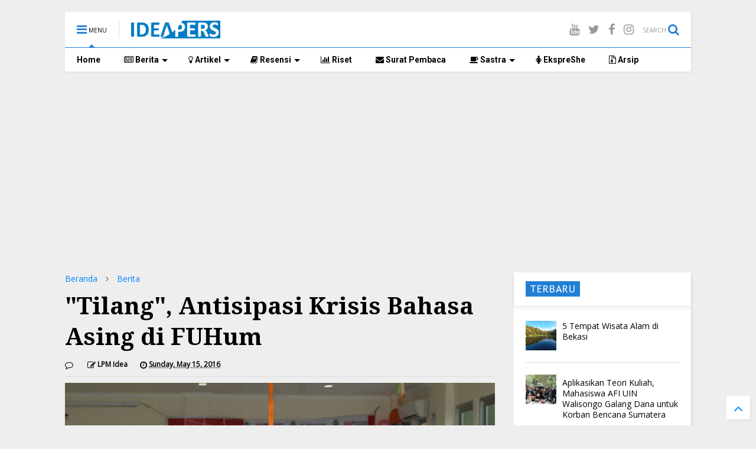

--- FILE ---
content_type: text/html; charset=utf-8
request_url: https://www.google.com/recaptcha/api2/aframe
body_size: 270
content:
<!DOCTYPE HTML><html><head><meta http-equiv="content-type" content="text/html; charset=UTF-8"></head><body><script nonce="sRuZUSjOzmXF4Nz5vdl8xQ">/** Anti-fraud and anti-abuse applications only. See google.com/recaptcha */ try{var clients={'sodar':'https://pagead2.googlesyndication.com/pagead/sodar?'};window.addEventListener("message",function(a){try{if(a.source===window.parent){var b=JSON.parse(a.data);var c=clients[b['id']];if(c){var d=document.createElement('img');d.src=c+b['params']+'&rc='+(localStorage.getItem("rc::a")?sessionStorage.getItem("rc::b"):"");window.document.body.appendChild(d);sessionStorage.setItem("rc::e",parseInt(sessionStorage.getItem("rc::e")||0)+1);localStorage.setItem("rc::h",'1768413089393');}}}catch(b){}});window.parent.postMessage("_grecaptcha_ready", "*");}catch(b){}</script></body></html>

--- FILE ---
content_type: text/javascript; charset=UTF-8
request_url: https://www.ideapers.com/feeds/posts/default/-/Berita?max-results=4&start-index=440&alt=json-in-script&callback=jQuery1111025014471765273893_1768413083081&_=1768413083082
body_size: 9424
content:
// API callback
jQuery1111025014471765273893_1768413083081({"version":"1.0","encoding":"UTF-8","feed":{"xmlns":"http://www.w3.org/2005/Atom","xmlns$openSearch":"http://a9.com/-/spec/opensearchrss/1.0/","xmlns$blogger":"http://schemas.google.com/blogger/2008","xmlns$georss":"http://www.georss.org/georss","xmlns$gd":"http://schemas.google.com/g/2005","xmlns$thr":"http://purl.org/syndication/thread/1.0","id":{"$t":"tag:blogger.com,1999:blog-2845694181721974662"},"updated":{"$t":"2026-01-14T10:45:02.461+07:00"},"category":[{"term":"Berita"},{"term":"UIN Walisongo"},{"term":"Mahasiswa"},{"term":"Artikel"},{"term":"Oase"},{"term":"Opini"},{"term":"Semarang"},{"term":"Puisi"},{"term":"Sastra"},{"term":"Essay"},{"term":"Wisuda"},{"term":"Ilmu Pengetahuan"},{"term":"Keagamaan"},{"term":"UIN Walisongo Semarang"},{"term":"FUHUM"},{"term":"Corona virus"},{"term":"Puasa Ramadan"},{"term":"Teknologi"},{"term":"Filsafat"},{"term":"Psikologi"},{"term":"cerpen"},{"term":"EkspreShe"},{"term":"ukt"},{"term":"Resensi Film"},{"term":"wisudawan terbaik"},{"term":"Generasi Milenial"},{"term":"Kesehatan"},{"term":"PBAK"},{"term":"orsenik"},{"term":"nasional"},{"term":"wisuda 2024"},{"term":"KKN"},{"term":"Resensi"},{"term":"Toefl-Imka"},{"term":"Beasiswa"},{"term":"Resensi Buku"},{"term":"opini mahasiswa"},{"term":"Informasi Umum"},{"term":"Kuliah Online"},{"term":"Informasi Kampus"},{"term":"Pendidikan"},{"term":"Skripsi"},{"term":"mahasiswa baru"},{"term":"New Normal"},{"term":"UKM"},{"term":"Tugas Akhir"},{"term":"Ngaliyan"},{"term":"wisuda 2022"},{"term":"dema"},{"term":"pbak 2023"},{"term":"Lulus Cepat"},{"term":"Hari Raya"},{"term":"Kuliah"},{"term":"kkl"},{"term":"Bulan Ramadan"},{"term":"Potret Berita"},{"term":"SK Wajib Mahad"},{"term":"camaba"},{"term":"idul adha"},{"term":"Hari Santri"},{"term":"PMB"},{"term":"Puasa"},{"term":"Surat Pembaca"},{"term":"ma'had"},{"term":"ramadhan 2023"},{"term":"Nabi Muhammad"},{"term":"Perempuan"},{"term":"buku"},{"term":"judul skripsi terbaik"},{"term":"kesadaran"},{"term":"motivasi"},{"term":"teater"},{"term":"FUPK"},{"term":"KIP-K"},{"term":"PBAK 2024"},{"term":"audiensi"},{"term":"kebudayaan"},{"term":"pengembangan diri"},{"term":"ppb"},{"term":"rektor"},{"term":"Hari Santri Nasional 2022"},{"term":"Kajian"},{"term":"Muhammad"},{"term":"UKT 2024"},{"term":"Wajib mahad"},{"term":"ai"},{"term":"film"},{"term":"indonesia"},{"term":"internasional"},{"term":"kecelakaan"},{"term":"maba 2023"},{"term":"potret wisuda"},{"term":"sema"},{"term":"tafsir"},{"term":"wali wisuda"},{"term":"wisuda 2023"},{"term":"Guru"},{"term":"PBAK 2022"},{"term":"Pandemi"},{"term":"Pemalsuan"},{"term":"Riset"},{"term":"belajar"},{"term":"berita potret"},{"term":"fakultas kedokteran"},{"term":"perpustakaan"},{"term":"politik"},{"term":"pondok pesantren"},{"term":"tips"},{"term":"wisuda offline"},{"term":"2021"},{"term":"Advertorial"},{"term":"Al-Qur'an"},{"term":"Hari Buruh Internasional"},{"term":"Hari Kartini"},{"term":"Kuliah luar negeri"},{"term":"Lahan Parkir"},{"term":"TandaTangan"},{"term":"aqidah dan filsafat islam"},{"term":"hari pahlawan"},{"term":"info beasiswa"},{"term":"recruitment"},{"term":"santri Ma'had"},{"term":"AFI"},{"term":"Albert Camus"},{"term":"Artificial Intellgence"},{"term":"Artikel sastra"},{"term":"FUHum fest"},{"term":"Fasilitas"},{"term":"Gagal Wisuda"},{"term":"Jurang Asmara"},{"term":"KTT G20"},{"term":"Kebahagiaan"},{"term":"Komunikasi"},{"term":"Korelasi 2023"},{"term":"Literasi"},{"term":"Pembayaran UKT"},{"term":"Pemilu 2024"},{"term":"Penghapusan UKM fakultas"},{"term":"Penyesuaian UKT 2022"},{"term":"Tahun baru"},{"term":"Zodiak"},{"term":"bali"},{"term":"digital"},{"term":"fresh graduate"},{"term":"gaya hidup"},{"term":"isra' mi'raj"},{"term":"kemerdekaan"},{"term":"kru IDEA"},{"term":"kurban"},{"term":"liburan"},{"term":"maba2022"},{"term":"pemuda"},{"term":"sukses"},{"term":"wisata"},{"term":"2024"},{"term":"Abu Nawas"},{"term":"Albert Estein"},{"term":"Analisis Utama"},{"term":"Banding UKT 2023"},{"term":"Carl jung"},{"term":"Fasilitas PKM"},{"term":"Gen Z"},{"term":"General Library"},{"term":"Harapan"},{"term":"Hari Buruh"},{"term":"Hari Sumpah Pemua 2022"},{"term":"ISAI"},{"term":"Imlek"},{"term":"Informasi"},{"term":"Kahlil Gibran"},{"term":"Kapitalis"},{"term":"Kasus Birokrasi"},{"term":"Klarifikasi"},{"term":"Kuliah tatap muka"},{"term":"Munaqosah"},{"term":"ORKM"},{"term":"Olahraga"},{"term":"Planetarium UIN Walisongo"},{"term":"Prestasi"},{"term":"Program Mahasiswa Internasional"},{"term":"Sahabat"},{"term":"Sampah Juras"},{"term":"Sidang"},{"term":"Sosok"},{"term":"TP"},{"term":"Tafsir Surah Fatihah"},{"term":"UHN"},{"term":"UKT tinggi"},{"term":"UM-PTKIN"},{"term":"Walisongo Center"},{"term":"banjir"},{"term":"bantuan ukt"},{"term":"berdoa"},{"term":"bulan muharram"},{"term":"camaba 2022"},{"term":"cumlaude"},{"term":"dosen"},{"term":"era digital"},{"term":"feature"},{"term":"gelar ISAI"},{"term":"gender"},{"term":"hari guru"},{"term":"hari kemerdekaan"},{"term":"islam"},{"term":"kebaya"},{"term":"kecerdasan"},{"term":"kekerasan seksual"},{"term":"kemanusiaan"},{"term":"kerja"},{"term":"kopi"},{"term":"media sosial"},{"term":"mental"},{"term":"ormawa"},{"term":"outfit"},{"term":"pameran isai"},{"term":"pancasila"},{"term":"pelatihan"},{"term":"profesi"},{"term":"ramadhan 2025"},{"term":"recriutment"},{"term":"sempro"},{"term":"socrates"},{"term":"sosial"},{"term":"sufisme"},{"term":"sumpah pemuda"},{"term":"tasawuf"},{"term":"ujm"},{"term":"video"},{"term":"wali camaba"},{"term":"17 agustus"},{"term":"2023"},{"term":"22 Mei 2019"},{"term":"Akreditasi"},{"term":"Anak"},{"term":"Anak laki-laki"},{"term":"Animal Farm"},{"term":"Begadang"},{"term":"Camaba 2025"},{"term":"Daun kelor"},{"term":"Demokrasi"},{"term":"Dokumen"},{"term":"Doom Spending"},{"term":"Edukasi Seksual"},{"term":"Es Teh"},{"term":"FITK"},{"term":"Gadis Kretek"},{"term":"George Orwell"},{"term":"Hari Buku Internasional"},{"term":"Hari Jumat"},{"term":"Hari Perempuan Internasional"},{"term":"Hukum"},{"term":"Ibnu Sina"},{"term":"Ilmu Falak"},{"term":"Imam Nawawi"},{"term":"Iwan Fals"},{"term":"Jerat Hukuman"},{"term":"KI Hajar Dewantara"},{"term":"KKN Internasional"},{"term":"KKN Nusantara"},{"term":"KTM hilang"},{"term":"KUHP"},{"term":"Kedokteran"},{"term":"Kesaktian Pancasila"},{"term":"Kitab Allah"},{"term":"Korean Wave"},{"term":"Korupsi dosen"},{"term":"Logo HSN 2022"},{"term":"Machiavelli"},{"term":"Mahasiswa Meninggal"},{"term":"Maksiat hati"},{"term":"Malaysia"},{"term":"Masa Jabatan"},{"term":"Masjid Kapal"},{"term":"Maulid Nabi"},{"term":"Membaca cepat"},{"term":"Mendikbud"},{"term":"Menulis"},{"term":"Muhammad Iqbal"},{"term":"Musik"},{"term":"Nasionalisme"},{"term":"Pedagogi"},{"term":"Penjara"},{"term":"Penyair"},{"term":"Pertemanan"},{"term":"Pidana"},{"term":"Plagiasi Rektor"},{"term":"Post-truth"},{"term":"Pramoedya Ananta Toer"},{"term":"Quotes"},{"term":"Ramadhan 2024"},{"term":"Rasulullah"},{"term":"Rukyat Hilal"},{"term":"SAA"},{"term":"SK Jabatan 6 Bulan"},{"term":"SPAN-PTKIN"},{"term":"Second Sex"},{"term":"Shalawat"},{"term":"Sistem akademik"},{"term":"Soto"},{"term":"Student Mobility"},{"term":"Sujiwo Tejo"},{"term":"Tafsir Misbah"},{"term":"Taman Entrepreneur FEBI"},{"term":"Taubat"},{"term":"Thailand"},{"term":"Toxic"},{"term":"William Shakespeare"},{"term":"Writer's block"},{"term":"Zuhud"},{"term":"ab"},{"term":"academy"},{"term":"al-ghazali"},{"term":"al-ikhlas"},{"term":"asian value"},{"term":"atribut"},{"term":"bahasa"},{"term":"bahasa ibu"},{"term":"banding ukt"},{"term":"biografi"},{"term":"bonus demografi"},{"term":"calon wisudawan"},{"term":"camaba 2023"},{"term":"ceremony"},{"term":"copy writing"},{"term":"critical thingking"},{"term":"cybersecurity. internet"},{"term":"darurat pernikahan dini"},{"term":"dekan fuhum"},{"term":"demonstrasi"},{"term":"diklatpimnas"},{"term":"diskon"},{"term":"dsign"},{"term":"ekologi"},{"term":"ekosistem"},{"term":"fdk"},{"term":"globalisasi"},{"term":"graduation cap"},{"term":"greencampus"},{"term":"gym"},{"term":"hak cipta buku"},{"term":"hari batik"},{"term":"hari ibu"},{"term":"heroisme"},{"term":"ide bisnis"},{"term":"identitas"},{"term":"indonesa emas"},{"term":"info kos ngaliyan"},{"term":"inspiratif"},{"term":"jawa timur"},{"term":"kalam fuhum"},{"term":"kecantikan"},{"term":"kekerasan seksual anak"},{"term":"kemanan"},{"term":"kompre"},{"term":"konten vidio"},{"term":"korelasi"},{"term":"kos"},{"term":"ksr"},{"term":"kuliner"},{"term":"kupi"},{"term":"leaders declaration"},{"term":"lifestyle"},{"term":"lpm"},{"term":"lukisan"},{"term":"makna hidup"},{"term":"makna kembang api"},{"term":"mana 2024"},{"term":"mengingat"},{"term":"menwa"},{"term":"metafisis"},{"term":"metaverse"},{"term":"modernitas"},{"term":"natal"},{"term":"omnibus law"},{"term":"pelecehan seksual"},{"term":"peluang"},{"term":"penemuan ular"},{"term":"perang ukraina"},{"term":"peringatan harlah NU"},{"term":"pernikahan dini"},{"term":"pormawa"},{"term":"praktikum"},{"term":"presidensi"},{"term":"qurban"},{"term":"refrensi"},{"term":"regulasi"},{"term":"revolusi industri"},{"term":"sedekah"},{"term":"sejarah"},{"term":"skill"},{"term":"sky"},{"term":"stoic"},{"term":"teladan"},{"term":"tokoh"},{"term":"tranformasi energi"},{"term":"ular piton"},{"term":"upz"},{"term":"wanita"},{"term":"zoom meeting"}],"title":{"type":"text","$t":"IDEApers"},"subtitle":{"type":"html","$t":"Portal online Lembaga Pers Mahasiswa Idea Fakultas Ushuluddin dan Humaniora UIN Walisongo Semarang"},"link":[{"rel":"http://schemas.google.com/g/2005#feed","type":"application/atom+xml","href":"http:\/\/www.ideapers.com\/feeds\/posts\/default"},{"rel":"self","type":"application/atom+xml","href":"http:\/\/www.blogger.com\/feeds\/2845694181721974662\/posts\/default\/-\/Berita?alt=json-in-script\u0026start-index=440\u0026max-results=4"},{"rel":"alternate","type":"text/html","href":"http:\/\/www.ideapers.com\/search\/label\/Berita"},{"rel":"hub","href":"http://pubsubhubbub.appspot.com/"},{"rel":"previous","type":"application/atom+xml","href":"http:\/\/www.blogger.com\/feeds\/2845694181721974662\/posts\/default\/-\/Berita\/-\/Berita?alt=json-in-script\u0026start-index=436\u0026max-results=4"},{"rel":"next","type":"application/atom+xml","href":"http:\/\/www.blogger.com\/feeds\/2845694181721974662\/posts\/default\/-\/Berita\/-\/Berita?alt=json-in-script\u0026start-index=444\u0026max-results=4"}],"author":[{"name":{"$t":"LPM Idea"},"uri":{"$t":"http:\/\/www.blogger.com\/profile\/01291696068036861404"},"email":{"$t":"noreply@blogger.com"},"gd$image":{"rel":"http://schemas.google.com/g/2005#thumbnail","width":"32","height":"32","src":"\/\/blogger.googleusercontent.com\/img\/b\/R29vZ2xl\/AVvXsEgemnyo-kfa1DxdinUTXSVX7D5QfFhjNO6oPZqVviKT_zgnQF2HEsunUoHcot_TE4spqt6EE4HvzZNTPlKAfAg1zjGqkThOcyWd76nNLkHSJYMInZWF-QBvzYdAJYB_CQ\/s113\/12507140_1101432959881503_2558400174069825976_n.jpg"}}],"generator":{"version":"7.00","uri":"http://www.blogger.com","$t":"Blogger"},"openSearch$totalResults":{"$t":"1671"},"openSearch$startIndex":{"$t":"440"},"openSearch$itemsPerPage":{"$t":"4"},"entry":[{"id":{"$t":"tag:blogger.com,1999:blog-2845694181721974662.post-6600496006594986317"},"published":{"$t":"2022-01-12T07:00:00.009+07:00"},"updated":{"$t":"2022-09-13T03:32:09.190+07:00"},"category":[{"scheme":"http://www.blogger.com/atom/ns#","term":"Berita"},{"scheme":"http://www.blogger.com/atom/ns#","term":"KKN"},{"scheme":"http://www.blogger.com/atom/ns#","term":"Mahasiswa"},{"scheme":"http://www.blogger.com/atom/ns#","term":"UIN Walisongo"}],"title":{"type":"text","$t":"810 Mahasiswa KKN Mandiri UIN Walisongo Diminta Aktif Berikan Solusi bagi Masyarakat"},"content":{"type":"html","$t":"\u003Cp\u003E\u003C\/p\u003E\u003Cdiv class=\"separator\" style=\"clear: both; text-align: center;\"\u003E\u003Ca href=\"https:\/\/blogger.googleusercontent.com\/img\/a\/AVvXsEhzHYwxPJ2yx-1o184aya8QPLHkPpC9lrLz7sDNfo6NEb_tdfRvbpr_OdXKHneNp02GGvFbwoSfroA__y-gy2FchXoUMhtTPl4v1V7Q8jHstsENrJ6CR7d8jBR_zQCAKQ31EjM2RnZm39jXfBCWwuHbadQi4q-2s7rkPtnZevzyMT12h1wqkZV6_ggY9w=s1195\" style=\"margin-left: 1em; margin-right: 1em;\"\u003E\u003Cimg border=\"0\" data-original-height=\"672\" data-original-width=\"1195\" height=\"180\" src=\"https:\/\/blogger.googleusercontent.com\/img\/a\/AVvXsEhzHYwxPJ2yx-1o184aya8QPLHkPpC9lrLz7sDNfo6NEb_tdfRvbpr_OdXKHneNp02GGvFbwoSfroA__y-gy2FchXoUMhtTPl4v1V7Q8jHstsENrJ6CR7d8jBR_zQCAKQ31EjM2RnZm39jXfBCWwuHbadQi4q-2s7rkPtnZevzyMT12h1wqkZV6_ggY9w=s320\" width=\"320\" \/\u003E\u003C\/a\u003E\u003C\/div\u003E\u003Cbr \/\u003ESemarang, \u003Cb\u003EIDEAPERS.COM\u003C\/b\u003E - UIN Walisongo resmi melepas sebanyak 810 mahasiswa Kuliah Kerja Nyata Mandiri Inisiatif Terprogram Dari Rumah (KKN MIT DR) ke-13, Selasa (11\/01\/22). Wakil Rektor Bidang Akademik dan Kemahasiswaan, Achmad Arief Budiman mengimbau mahasiswa untuk aktif memberikan solusi alternatif bagi permasalahan yang dihadapi masyarakat.\u003Cp\u003E\u003C\/p\u003E\u003Cp\u003E\"Mahasiswa bisa hadir sebagai motivator, katalisator, untuk meningkatkan kualitas hidup masyarakat secara umum juga memberikan solusi dalam menyelesaikan problem secara spesifik. Mulai terpuruknya persoalan ekonomi akibat pandemi kemudian problem sosial yang lain,\" tegasnya dalam agenda yang digelar di Auditorium Rektorat Kampus III dan secara virtual melalui Zoom Meeting.\u003C\/p\u003E\u003Cp\u003EIa melanjutkan, KKN MIT DR ke-13 ini menjadi \u003Ci\u003Ere-design\u003C\/i\u003E dari program pengabdian, terutama di masa pandemi \u003Ci\u003Epost\u003C\/i\u003E-covid. Hal ini untuk me-\u003Ci\u003Erecovery\u003C\/i\u003E keadaan kampus saat di mana munculnya varian baru omicron yang tetap menuntut kewaspadaan.\u003C\/p\u003E\u003Cp\u003E\"Tentu saja kita gak boleh terpuruk dan harus \u003Ci\u003Esurvive\u003C\/i\u003E, dengan modifikasi dan tetap sesuai prokes. Kegiatan akademik tetap harus jalan termasuk KKN ini. Karena itu ada re-\u003Ci\u003Edesign\u003C\/i\u003E di tengah situasi yang serba terbatas ini agar tidak ada kegiatan yang terhenti.\" imbuhnya.\u003C\/p\u003E\u003Cp\u003EArif berpesan kepada seluruh mahasiswa agar pelaksanaan kegiatan KKN dapat berjalan secara maksimal di tempat masing-masing.\u003C\/p\u003E\u003Cp\u003E\"Output-nya juga harus dipastikan muncul dan memberikan efek yang dapat memberikan nilai tambah, mulai pelaporan, penulisan artikel jurnal,\" katanya.\u003C\/p\u003E\u003Cp\u003ESementara itu, Ketua Lembaga Penelitian dan Pengabdian kepada Masyarakat (LP2M) UIN Walisongo, Ahmad Arif Junaidi menambahkan, KKN MIT DR ke-13 ini dilaksanakan di rumah masing-masing. Adapun pesertanya tersebar di 10 provinsi dan 42 pulau se-Indonesia, dari Aceh sampai Papua.\u003C\/p\u003E\u003Cp\u003E\"KKN MIT inisiasinya dari masing-masing mahasiswa yang inisiatif membuat kelompok sendiri yang terdiri dari 15 orang berasal dari minimal 3 program studi.\" ucapnya. \u003Cb\u003E[Rep.\u0026nbsp;\u003C\/b\u003E\u003Cspan style=\"font-family: \u0026quot;Times New Roman\u0026quot;,\u0026quot;serif\u0026quot;; font-size: 12.0pt; line-height: 115%; mso-ansi-language: EN-US; mso-ascii-theme-font: major-bidi; mso-bidi-language: AR-SA; mso-bidi-theme-font: major-bidi; mso-fareast-font-family: Calibri; mso-fareast-language: EN-US; mso-fareast-theme-font: minor-latin; mso-hansi-theme-font: major-bidi;\"\u003E\u003Cb\u003EDian Ananda Permata\u003C\/b\u003E\u003C\/span\u003E\u003Cb\u003E\/Red. Wahhab]\u003C\/b\u003E\u003C\/p\u003E"},"link":[{"rel":"replies","type":"application/atom+xml","href":"http:\/\/www.ideapers.com\/feeds\/6600496006594986317\/comments\/default","title":"Post Comments"},{"rel":"replies","type":"text/html","href":"http:\/\/www.ideapers.com\/2022\/01\/810-mahasiswa-kkn-mandiri-uin-walisongo-diminta-aktif-berikan-solusi-bagi-masyarakat.html#comment-form","title":"0 Comments"},{"rel":"edit","type":"application/atom+xml","href":"http:\/\/www.blogger.com\/feeds\/2845694181721974662\/posts\/default\/6600496006594986317"},{"rel":"self","type":"application/atom+xml","href":"http:\/\/www.blogger.com\/feeds\/2845694181721974662\/posts\/default\/6600496006594986317"},{"rel":"alternate","type":"text/html","href":"http:\/\/www.ideapers.com\/2022\/01\/810-mahasiswa-kkn-mandiri-uin-walisongo-diminta-aktif-berikan-solusi-bagi-masyarakat.html","title":"810 Mahasiswa KKN Mandiri UIN Walisongo Diminta Aktif Berikan Solusi bagi Masyarakat"}],"author":[{"name":{"$t":"LPM Idea"},"uri":{"$t":"http:\/\/www.blogger.com\/profile\/01291696068036861404"},"email":{"$t":"noreply@blogger.com"},"gd$image":{"rel":"http://schemas.google.com/g/2005#thumbnail","width":"32","height":"32","src":"\/\/blogger.googleusercontent.com\/img\/b\/R29vZ2xl\/AVvXsEgemnyo-kfa1DxdinUTXSVX7D5QfFhjNO6oPZqVviKT_zgnQF2HEsunUoHcot_TE4spqt6EE4HvzZNTPlKAfAg1zjGqkThOcyWd76nNLkHSJYMInZWF-QBvzYdAJYB_CQ\/s113\/12507140_1101432959881503_2558400174069825976_n.jpg"}}],"media$thumbnail":{"xmlns$media":"http://search.yahoo.com/mrss/","url":"https:\/\/blogger.googleusercontent.com\/img\/a\/AVvXsEhzHYwxPJ2yx-1o184aya8QPLHkPpC9lrLz7sDNfo6NEb_tdfRvbpr_OdXKHneNp02GGvFbwoSfroA__y-gy2FchXoUMhtTPl4v1V7Q8jHstsENrJ6CR7d8jBR_zQCAKQ31EjM2RnZm39jXfBCWwuHbadQi4q-2s7rkPtnZevzyMT12h1wqkZV6_ggY9w=s72-c","height":"72","width":"72"},"thr$total":{"$t":"0"},"georss$featurename":{"$t":"Semarang, Kota Semarang, Jawa Tengah, Indonesia"},"georss$point":{"$t":"-7.0051453 110.4381254"},"georss$box":{"$t":"-35.315379136178848 75.2818754 21.305088536178847 145.5943754"}},{"id":{"$t":"tag:blogger.com,1999:blog-2845694181721974662.post-347676864502377833"},"published":{"$t":"2021-12-30T08:00:00.017+07:00"},"updated":{"$t":"2021-12-30T14:07:44.021+07:00"},"category":[{"scheme":"http://www.blogger.com/atom/ns#","term":"Berita"},{"scheme":"http://www.blogger.com/atom/ns#","term":"Corona virus"},{"scheme":"http://www.blogger.com/atom/ns#","term":"Semarang"}],"title":{"type":"text","$t":"Polres Semarang Larang Pesta Kembang Api dan Konvoi di Malam Tahun Baru"},"content":{"type":"html","$t":"\u003Ctable align=\"center\" cellpadding=\"0\" cellspacing=\"0\" class=\"tr-caption-container\" style=\"margin-left: auto; margin-right: auto;\"\u003E\u003Ctbody\u003E\u003Ctr\u003E\u003Ctd style=\"text-align: center;\"\u003E\u003Ca href=\"https:\/\/blogger.googleusercontent.com\/img\/a\/AVvXsEi3q_0hIC_Qnr69vyqC1qOP6UVVSpZb3fKjhvYr7xfRwT9jG1snQPUjOUPjeYBOLdTLzLpoOQdRnMN5b0KsqEbz1Qm-5oJtYFciUh9Yk53ig66uWbYBikxqQnHyhC1QmBgLu9CgrwFVHvUGNOjR3I_U9VzAvIZ1HV7DvKykEU_W9OS4VQAjx_niXajPmQ=s778\" style=\"margin-left: auto; margin-right: auto;\"\u003E\u003Cimg border=\"0\" data-original-height=\"437\" data-original-width=\"778\" src=\"https:\/\/blogger.googleusercontent.com\/img\/a\/AVvXsEi3q_0hIC_Qnr69vyqC1qOP6UVVSpZb3fKjhvYr7xfRwT9jG1snQPUjOUPjeYBOLdTLzLpoOQdRnMN5b0KsqEbz1Qm-5oJtYFciUh9Yk53ig66uWbYBikxqQnHyhC1QmBgLu9CgrwFVHvUGNOjR3I_U9VzAvIZ1HV7DvKykEU_W9OS4VQAjx_niXajPmQ=s16000\" \/\u003E\u003C\/a\u003E\u003C\/td\u003E\u003C\/tr\u003E\u003Ctr\u003E\u003Ctd class=\"tr-caption\" style=\"text-align: left;\"\u003E\u003Cb\u003ESumber: Ungarannews.com\u003C\/b\u003E\u003C\/td\u003E\u003C\/tr\u003E\u003C\/tbody\u003E\u003C\/table\u003E\u003Cp\u003ESemarang, \u003Cb\u003EIDEAPERS.COM \u003C\/b\u003E- Polres Semarang melarang adanya pesta kembang api dan petasan serta konvoi kendaraan dalam jumlah besar pada perayaan malam tahun baru 2022. Hal ini bertujuan untuk mengantisipasi lonjakan kasus penyebaran covid-19.\u0026nbsp;\u003C\/p\u003E\u003Cp\u003EDilansir dari laman \u003Ca href=\"https:\/\/ungarannews.com\/2021\/12\/29\/polres-semarang-larang-pesta-kembang-api-malam-tahun-baru\/\"\u003EUngarannews.com\u003C\/a\u003E, ketentuan pelarangan tersebut sudah diatur dalam Instruksi Menteri Dalam Negeri Nomor 66 Tahun 2021 dan ditindaklanjuti Instruksi Bupati Semarang Nomor 34 Tahun 2021 tentang Pencegahan Penanggulangan Covid-19 pada saat Natal 2021 dan Tahun Baru 2022.\u0026nbsp;\u003C\/p\u003E\u003Cp\u003EKapolres Semarang, AKBP Yovan Fatika mengatakan bahwa pihak dan jajarannya akan mengawal jalannya Inmendagri dan Inbup Semarang tersebut. Bagi masyarakat yang melanggarnya, akan dikenai sanksi sesuai dengan peraturan perundang-undangan yang berlaku.\u003C\/p\u003E\u003Cp\u003E“Menyalakan petasan dapat menimbulkan bahaya bagi keselamatan jiwa, kebakaran dan memicu tawuran warga, perkelahian dan keributan,” ujarnya, Rabu (29\/12\/21).\u0026nbsp;\u003C\/p\u003E\u003Cp\u003EMenurut Yovan, kerumunan masyarakat pada perayaan malam pergantian tahun dapat memicu penyebaran covid-19. Apalagi ketika orang-orang yang berkumpul tidak memperhatikan penerapan protokol kesehatan yang ketat.\u003C\/p\u003E\u003Cp\u003E“Untuk itu, saya mengajak seluruh masyarakat Kabupaten Semarang untuk bersama-sama menjaga keamanan dan ketertiban, khususnya pada saat perayaan Tahun Baru 2022. Yang dilarang seperti pawai, pesta kembang api dan arak-arakan maupun berbagai Kegiatan yang berpotensi terhadap kerumunan besar,” tegasnya.\u003C\/p\u003E\u003Cp\u003ESelanjutnya, pada 31 Desember 2021 akan dilakukan penutupan di beberapa titik yang menjadi pusat aktivitas maupun tempat berkumpulnya masyarakat. Antara lain yaitu Alun-alun Bung Karno, Alun-alun Ungaran, Alun-alun Tambakboyo dan lingkungan Gor Pandanaran Wujil.\u0026nbsp;\u003C\/p\u003E\u003Cp\u003E“Kami, jajaran Polres Semarang telah berkoordinasi dengan instansi terkait dan pengelola tempat tersebut untuk melakukan penutupan, sesuai instruksi bupati dalam mencegah penyebaran Covid- 19 di Kabupaten Semarang,” ujar Yovan. \u003Cb\u003E[Rep. Bams\/ Red. Wahab]\u003C\/b\u003E\u003C\/p\u003E"},"link":[{"rel":"replies","type":"application/atom+xml","href":"http:\/\/www.ideapers.com\/feeds\/347676864502377833\/comments\/default","title":"Post Comments"},{"rel":"replies","type":"text/html","href":"http:\/\/www.ideapers.com\/2021\/12\/polres-semarang-larang-pesta-kembang-api-dan-konvoi-di-malam-tahun-baru.html#comment-form","title":"0 Comments"},{"rel":"edit","type":"application/atom+xml","href":"http:\/\/www.blogger.com\/feeds\/2845694181721974662\/posts\/default\/347676864502377833"},{"rel":"self","type":"application/atom+xml","href":"http:\/\/www.blogger.com\/feeds\/2845694181721974662\/posts\/default\/347676864502377833"},{"rel":"alternate","type":"text/html","href":"http:\/\/www.ideapers.com\/2021\/12\/polres-semarang-larang-pesta-kembang-api-dan-konvoi-di-malam-tahun-baru.html","title":"Polres Semarang Larang Pesta Kembang Api dan Konvoi di Malam Tahun Baru"}],"author":[{"name":{"$t":"LPM Idea"},"uri":{"$t":"http:\/\/www.blogger.com\/profile\/01291696068036861404"},"email":{"$t":"noreply@blogger.com"},"gd$image":{"rel":"http://schemas.google.com/g/2005#thumbnail","width":"32","height":"32","src":"\/\/blogger.googleusercontent.com\/img\/b\/R29vZ2xl\/AVvXsEgemnyo-kfa1DxdinUTXSVX7D5QfFhjNO6oPZqVviKT_zgnQF2HEsunUoHcot_TE4spqt6EE4HvzZNTPlKAfAg1zjGqkThOcyWd76nNLkHSJYMInZWF-QBvzYdAJYB_CQ\/s113\/12507140_1101432959881503_2558400174069825976_n.jpg"}}],"media$thumbnail":{"xmlns$media":"http://search.yahoo.com/mrss/","url":"https:\/\/blogger.googleusercontent.com\/img\/a\/AVvXsEi3q_0hIC_Qnr69vyqC1qOP6UVVSpZb3fKjhvYr7xfRwT9jG1snQPUjOUPjeYBOLdTLzLpoOQdRnMN5b0KsqEbz1Qm-5oJtYFciUh9Yk53ig66uWbYBikxqQnHyhC1QmBgLu9CgrwFVHvUGNOjR3I_U9VzAvIZ1HV7DvKykEU_W9OS4VQAjx_niXajPmQ=s72-c","height":"72","width":"72"},"thr$total":{"$t":"0"},"georss$featurename":{"$t":"Semarang, Kota Semarang, Jawa Tengah, Indonesia"},"georss$point":{"$t":"-7.0051453 110.4381254"},"georss$box":{"$t":"-35.315379136178848 75.2818754 21.305088536178847 145.5943754"}},{"id":{"$t":"tag:blogger.com,1999:blog-2845694181721974662.post-8028536001153353878"},"published":{"$t":"2021-12-30T07:00:00.014+07:00"},"updated":{"$t":"2021-12-30T14:10:53.956+07:00"},"category":[{"scheme":"http://www.blogger.com/atom/ns#","term":"Berita"},{"scheme":"http://www.blogger.com/atom/ns#","term":"Corona virus"},{"scheme":"http://www.blogger.com/atom/ns#","term":"Semarang"}],"title":{"type":"text","$t":"Antisipasi Covid-19, Kota Lama dan Simpang Lima Semarang Ditutup pada Malam Tahun Baru"},"content":{"type":"html","$t":"\u003Ctable align=\"center\" cellpadding=\"0\" cellspacing=\"0\" class=\"tr-caption-container\" style=\"margin-left: auto; margin-right: auto;\"\u003E\u003Ctbody\u003E\u003Ctr\u003E\u003Ctd style=\"text-align: center;\"\u003E\u003Ca href=\"https:\/\/blogger.googleusercontent.com\/img\/a\/AVvXsEh58krozLNfX8eDRZ0Rq5pejk_SPqyZS_L66o8nvS8LP3V3ZPXm5N0futUR8LQiaX9YcqVSN558_UJSckGiWV1uH8htiqKtPTP8RgIqZWEB6_VH6eCsFA0fqiXOuTdOS5g6t2GBeyG4gdV2cPHX2PodoDvlw3tw4teXAW3hGJyPwMnnZ_E1obcGzqxIUA=s650\" style=\"margin-left: auto; margin-right: auto;\"\u003E\u003Cimg border=\"0\" data-original-height=\"366\" data-original-width=\"650\" src=\"https:\/\/blogger.googleusercontent.com\/img\/a\/AVvXsEh58krozLNfX8eDRZ0Rq5pejk_SPqyZS_L66o8nvS8LP3V3ZPXm5N0futUR8LQiaX9YcqVSN558_UJSckGiWV1uH8htiqKtPTP8RgIqZWEB6_VH6eCsFA0fqiXOuTdOS5g6t2GBeyG4gdV2cPHX2PodoDvlw3tw4teXAW3hGJyPwMnnZ_E1obcGzqxIUA=s16000\" \/\u003E\u003C\/a\u003E\u003C\/td\u003E\u003C\/tr\u003E\u003Ctr\u003E\u003Ctd class=\"tr-caption\" style=\"text-align: left;\"\u003E\u003Cb\u003ESumber gambar: Cnnindonesia\u003C\/b\u003E\u003C\/td\u003E\u003C\/tr\u003E\u003C\/tbody\u003E\u003C\/table\u003E\u003Cp\u003ESemarang, \u003Cb\u003EIDEAPERS.COM \u003C\/b\u003E- Untuk mengantisipasi terjadinya penularan covid-19, sejumlah tempat hiburan dan pusat keramaian di Kota Semarang bakal ditutup pada malam tahun baru 2022. Penutupan ini termasuk kawasan Kota Lama dan Simpang Lima Semarang.\u0026nbsp;\u003C\/p\u003E\u003Cp\u003EKapolrestabes Semarang, Kombes Pol Irwan Anwar mengatakan bahwa pihaknya bakal melakukan koordinasi dengan Forkompinda Kota Semarang menyangkut rencana tersebut.\u0026nbsp;\u003C\/p\u003E\u003Cp\u003E“Wali kota yang akan memimpin (rapat) tentang kebijakan-kebijakan apa yang akan diterapkan di Kota Semarang ini. Tapi yang pasti, tempat-tempat hiburan akan ditutup selama tahun baru seperti Simpang Lima, kawasan Kota Lama, termasuk tempat hiburan,” ujarnya, Selasa (28\/12\/21), sebagaimana dilansir dari \u003Ca href=\"https:\/\/lingkarjateng.id\/berita-jateng-hari-ini\/hukum-dan-kriminal-jateng\/tempat-hiburan-semarang-tutup-pada-tahun-baru\/\"\u003Elingkarjateng.id\u003C\/a\u003E.\u003C\/p\u003E\u003Cp\u003EIa menyebutkan, beberapa lokasi yang menjadi pusat kepadatan dan aktivitas saat malam tahun baru antara lain yaitu kawasan wisata, Simpang Lima, Kota Lama, Taman Tabanas, termasuk di PRPP.\u0026nbsp;\u0026nbsp;\u003C\/p\u003E\u003Cp\u003ESelanjutnya, Irwan mengimbau kepada para pelaku usaha di tempat hiburan untuk memaklumi dan menaati peraturan tersebut. Hal ini dilakukan untuk mengurangi tingginya mobilitas masyarakat saat malam pergantian tahun.\u0026nbsp;\u003C\/p\u003E\u003Cp\u003ETidak hanya itu, di malam tahun baru, masyarakat juga dilarang melakukan kegiatan yang berpotensi menimbulkan kerumunan, seperti pesta kembang api maupun konvoi kendaraan.\u0026nbsp;\u003C\/p\u003E\u003Cp\u003E“Yang jelas tidak ada perayaan pada malam pergantian tahun nanti. Dimohon untuk masyarakat tetap di rumah saja, karena perlu diketahui meski di Semarang sudah tidak ada lagi penderita Covid-19. Namun, masyarakat tetap waspada karena memang penyebaran virus tersebut belum usai,” jelasnya.\u003C\/p\u003E\u003Cp\u003ESebelumnya, Wali Kota Semarang Hendrar Prihadi telah mengeluarkan Instruksi Walikota Nomor 8 tahun 2021 tentang Pencegahan Penyebaran dan Penanggulangan Corona Disease 2019 (Covid-19) pada saat Natal Tahun 2021 dan Tahun Baru Tahun 2022 di Kota Semarang. Hendi, sapaan akrabnya, juga telah menyiapkan sanksi tegas bagi pihak yang melanggar aturan tersebut.\u0026nbsp;\u003C\/p\u003E\u003Cp\u003E“Pasti ada sanksi untuk pelanggaran-pelanggaran itu. Kita punya pengalaman yang lalu, ada pelanggaran kita panggil. Kemudian dia masih mengulang, ya sudah kita tutup sampai satu bulan,” tegasnya. \u003Cb\u003E[Rep. Bams\/ Red. Wahab]\u003C\/b\u003E\u003C\/p\u003E"},"link":[{"rel":"replies","type":"application/atom+xml","href":"http:\/\/www.ideapers.com\/feeds\/8028536001153353878\/comments\/default","title":"Post Comments"},{"rel":"replies","type":"text/html","href":"http:\/\/www.ideapers.com\/2021\/12\/kota-lama-dan-simpang-lima-semarang-ditutup-malam-tahun-baru.html#comment-form","title":"0 Comments"},{"rel":"edit","type":"application/atom+xml","href":"http:\/\/www.blogger.com\/feeds\/2845694181721974662\/posts\/default\/8028536001153353878"},{"rel":"self","type":"application/atom+xml","href":"http:\/\/www.blogger.com\/feeds\/2845694181721974662\/posts\/default\/8028536001153353878"},{"rel":"alternate","type":"text/html","href":"http:\/\/www.ideapers.com\/2021\/12\/kota-lama-dan-simpang-lima-semarang-ditutup-malam-tahun-baru.html","title":"Antisipasi Covid-19, Kota Lama dan Simpang Lima Semarang Ditutup pada Malam Tahun Baru"}],"author":[{"name":{"$t":"LPM Idea"},"uri":{"$t":"http:\/\/www.blogger.com\/profile\/01291696068036861404"},"email":{"$t":"noreply@blogger.com"},"gd$image":{"rel":"http://schemas.google.com/g/2005#thumbnail","width":"32","height":"32","src":"\/\/blogger.googleusercontent.com\/img\/b\/R29vZ2xl\/AVvXsEgemnyo-kfa1DxdinUTXSVX7D5QfFhjNO6oPZqVviKT_zgnQF2HEsunUoHcot_TE4spqt6EE4HvzZNTPlKAfAg1zjGqkThOcyWd76nNLkHSJYMInZWF-QBvzYdAJYB_CQ\/s113\/12507140_1101432959881503_2558400174069825976_n.jpg"}}],"media$thumbnail":{"xmlns$media":"http://search.yahoo.com/mrss/","url":"https:\/\/blogger.googleusercontent.com\/img\/a\/AVvXsEh58krozLNfX8eDRZ0Rq5pejk_SPqyZS_L66o8nvS8LP3V3ZPXm5N0futUR8LQiaX9YcqVSN558_UJSckGiWV1uH8htiqKtPTP8RgIqZWEB6_VH6eCsFA0fqiXOuTdOS5g6t2GBeyG4gdV2cPHX2PodoDvlw3tw4teXAW3hGJyPwMnnZ_E1obcGzqxIUA=s72-c","height":"72","width":"72"},"thr$total":{"$t":"0"},"georss$featurename":{"$t":"Semarang, Kota Semarang, Jawa Tengah, Indonesia"},"georss$point":{"$t":"-7.0051453 110.4381254"},"georss$box":{"$t":"-35.315379136178848 75.2818754 21.305088536178847 145.5943754"}},{"id":{"$t":"tag:blogger.com,1999:blog-2845694181721974662.post-3344374056216078972"},"published":{"$t":"2021-12-21T15:28:00.002+07:00"},"updated":{"$t":"2021-12-23T17:45:05.488+07:00"},"category":[{"scheme":"http://www.blogger.com/atom/ns#","term":"Berita"},{"scheme":"http://www.blogger.com/atom/ns#","term":"Mahasiswa"},{"scheme":"http://www.blogger.com/atom/ns#","term":"UIN Walisongo"}],"title":{"type":"text","$t":"Banjir Informasi Litbang Kompas Tegaskan Pentingnya Jurnalisme Data di #IJC2021"},"content":{"type":"html","$t":"\u003Cp\u003E\u003Cb\u003E\u003Ctable align=\"center\" cellpadding=\"0\" cellspacing=\"0\" class=\"tr-caption-container\" style=\"margin-left: auto; margin-right: auto;\"\u003E\u003Ctbody\u003E\u003Ctr\u003E\u003Ctd style=\"text-align: center;\"\u003E\u003Ca href=\"https:\/\/blogger.googleusercontent.com\/img\/a\/AVvXsEgsOMB1lNRwAkc-hDFikRDX9JOmVxXMcEppCxwckUjjnEAqABnVCCZL9QdP3qbNXi10fe_rzqW9arcTdr3IyZWEjwmedM6jrl2yzpCwVOc4jJ_kIfW6XXUJtxGYITfdVYulLC3ws0n_4akrktgimw5MQv8BIiWvULUqzb4QptBJaPJk0d5qp1cLMFpvsg=s1280\" imageanchor=\"1\" style=\"margin-left: auto; margin-right: auto;\"\u003E\u003Cimg border=\"0\" data-original-height=\"720\" data-original-width=\"1280\" src=\"https:\/\/blogger.googleusercontent.com\/img\/a\/AVvXsEgsOMB1lNRwAkc-hDFikRDX9JOmVxXMcEppCxwckUjjnEAqABnVCCZL9QdP3qbNXi10fe_rzqW9arcTdr3IyZWEjwmedM6jrl2yzpCwVOc4jJ_kIfW6XXUJtxGYITfdVYulLC3ws0n_4akrktgimw5MQv8BIiWvULUqzb4QptBJaPJk0d5qp1cLMFpvsg=s16000\" \/\u003E\u003C\/a\u003E\u003C\/td\u003E\u003C\/tr\u003E\u003Ctr\u003E\u003Ctd class=\"tr-caption\" style=\"text-align: center;\"\u003ESaat Wakil Manager Litbang Kompas menyampaikan materi di #IJC2021\u003C\/td\u003E\u003C\/tr\u003E\u003C\/tbody\u003E\u003C\/table\u003E\u003Cbr \/\u003ESemarang, IDEAPERS.COM - \u003C\/b\u003EWakil Manager Litbang Kompas, Robertus Mahatma Chrysna menegaskan pentingnya jurnalisme data sebagai medium validitas kebenaran di era banjir informasi pada acara IDEA Journalism Class (#IJC2021) di Grand Panorama Hotel, Bandungan pada Sabtu, (18\/12\/21).\u0026nbsp;\u003C\/p\u003E\u003Cp\u003ERobertus mengatakan sebenarnya data bukanlah hal baru dalam pengolahan informasi. Karena setiap produk jurnalistik sudah pasti melibatkan data di dalamnya. Untuk memahami mengenai jurnalisme data, kita perlu mengetahui apa itu data dan informasi serta prosesnya dalam mencapai bentuk pengetahuan dan kebijaksanaan.\u003C\/p\u003E\u003Cp\u003E\"Data dapat dilihat dari aspek\u003Ci\u003E who, what, where\u003C\/i\u003E dan \u003Ci\u003Ewhen\u003C\/i\u003E. Sedangkan di dalam informasi ada unsur yang lebih lengkap yaitu \u003Ci\u003Ewhy\u003C\/i\u003E dan \u003Ci\u003Ehow\u003C\/i\u003E,\" tutur Robertus.\u003C\/p\u003E\u003Cp\u003ESelanjutnya, ia menjelaskan perbedaan antara data, informasi, serta pengetahuan yang terkandung di dalam produk jurnalistik. Data menjadi fakta mentah atau sumber dari realitas yang nantinya diolah sebagai informasi. Rangkaian informasi inilah yang menjadi produk yang siap untuk dikonsumsi serta menjadi bahan dialektika pengetahuan.\u003C\/p\u003E\u003Cp\u003E\"Informasi lebih mudah untuk diukur, divisualisasikan, serta dianalisis untuk tujuan tertentu dan mudah tersampaikan ke publik,\" kata Robertus ketika diwawancara oleh Kru \u003Ca href=\"http:\/\/IDEAPERS.COM\"\u003EIDEAPERS.COM\u003C\/a\u003E.\u003C\/p\u003E\u003Cp\u003E\u003Cb\u003EBaca Juga:\u003Ca href=\"https:\/\/www.ideapers.com\/2021\/12\/pertajam-kemampuan-jurnalisme-data-literal-dan-digital-lpm-idea-gandeng-empat-media-nasional.html\" target=\"_blank\"\u003E\u0026nbsp;\u003C\/a\u003E\u003C\/b\u003E\u003Ca href=\"https:\/\/www.ideapers.com\/2021\/12\/pertajam-kemampuan-jurnalisme-data-literal-dan-digital-lpm-idea-gandeng-empat-media-nasional.html\" target=\"_blank\"\u003EPertajam Kemampuan Jurnalisme Data, Literal dan Digital, LPM IDEA Gandeng Empat Media Nasional\u003C\/a\u003E\u003C\/p\u003E\u003Cp\u003ELebih lanjut ia mengatakan, dengan kemudahan akses serta cepatnya laju informasi saat ini membuat orang tidak lagi mudah percaya dengan informasi yang disampaikan jurnalis. Orang-orang lebih mudah untuk mempercayai informasi yang didapat dari sumber perseorangan.\u0026nbsp;\u003C\/p\u003E\u003Cp\u003E\"Contohnya, banyak orang yang takut naik pesawat karena khawatir mengalami kecelakaan. Hal ini seperti sudah menjadi mindset bahwa naik pesawat memiliki resiko yang tinggi. Padahal, data menunjukkan fakta yang berbeda bahwa kecelakaan di darat tercatat lebih tinggi dibandingkan kecelakaan udara,\" jelasnya.\u003C\/p\u003E\u003Cp\u003ERobertus menyampaikan keprihatinannya bahwa era banjir informasi membuat data menjadi lebih relevan. Sehingga perlu ada cara atau medium yang menjembatani masyarakat dengan validitas data serta kebenaran dalam memperoleh informasi.\u003C\/p\u003E\u003Cp\u003E\"Jurnalisme data dapat menghindari kekeliruan di dalam penyampaian berita serta mempermudah pembaca dalam memperoleh informasi yang faktual serta kredibel,\" pungkasnya. \u003Cb\u003E[Rep.Alfi\/Red.Gita]\u003C\/b\u003E\u003C\/p\u003E"},"link":[{"rel":"replies","type":"application/atom+xml","href":"http:\/\/www.ideapers.com\/feeds\/3344374056216078972\/comments\/default","title":"Post Comments"},{"rel":"replies","type":"text/html","href":"http:\/\/www.ideapers.com\/2021\/12\/banjir-informasi-libang-kompas-tegaskan-pentingnya-jurnalisme-data-di-ijc2021.html#comment-form","title":"0 Comments"},{"rel":"edit","type":"application/atom+xml","href":"http:\/\/www.blogger.com\/feeds\/2845694181721974662\/posts\/default\/3344374056216078972"},{"rel":"self","type":"application/atom+xml","href":"http:\/\/www.blogger.com\/feeds\/2845694181721974662\/posts\/default\/3344374056216078972"},{"rel":"alternate","type":"text/html","href":"http:\/\/www.ideapers.com\/2021\/12\/banjir-informasi-libang-kompas-tegaskan-pentingnya-jurnalisme-data-di-ijc2021.html","title":"Banjir Informasi Litbang Kompas Tegaskan Pentingnya Jurnalisme Data di #IJC2021"}],"author":[{"name":{"$t":"LPM Idea"},"uri":{"$t":"http:\/\/www.blogger.com\/profile\/01291696068036861404"},"email":{"$t":"noreply@blogger.com"},"gd$image":{"rel":"http://schemas.google.com/g/2005#thumbnail","width":"32","height":"32","src":"\/\/blogger.googleusercontent.com\/img\/b\/R29vZ2xl\/AVvXsEgemnyo-kfa1DxdinUTXSVX7D5QfFhjNO6oPZqVviKT_zgnQF2HEsunUoHcot_TE4spqt6EE4HvzZNTPlKAfAg1zjGqkThOcyWd76nNLkHSJYMInZWF-QBvzYdAJYB_CQ\/s113\/12507140_1101432959881503_2558400174069825976_n.jpg"}}],"media$thumbnail":{"xmlns$media":"http://search.yahoo.com/mrss/","url":"https:\/\/blogger.googleusercontent.com\/img\/a\/AVvXsEgsOMB1lNRwAkc-hDFikRDX9JOmVxXMcEppCxwckUjjnEAqABnVCCZL9QdP3qbNXi10fe_rzqW9arcTdr3IyZWEjwmedM6jrl2yzpCwVOc4jJ_kIfW6XXUJtxGYITfdVYulLC3ws0n_4akrktgimw5MQv8BIiWvULUqzb4QptBJaPJk0d5qp1cLMFpvsg=s72-c","height":"72","width":"72"},"thr$total":{"$t":"0"},"georss$featurename":{"$t":"Semarang, Kota Semarang, Jawa Tengah, Indonesia"},"georss$point":{"$t":"-7.0051453 110.4381254"},"georss$box":{"$t":"-35.315379136178848 75.2818754 21.305088536178847 145.5943754"}}]}});

--- FILE ---
content_type: text/javascript; charset=UTF-8
request_url: https://www.ideapers.com/feeds/posts/default?alt=json-in-script&max-results=5&start-index=1&callback=jQuery1111025014471765273893_1768413083079&_=1768413083080
body_size: 14232
content:
// API callback
jQuery1111025014471765273893_1768413083079({"version":"1.0","encoding":"UTF-8","feed":{"xmlns":"http://www.w3.org/2005/Atom","xmlns$openSearch":"http://a9.com/-/spec/opensearchrss/1.0/","xmlns$blogger":"http://schemas.google.com/blogger/2008","xmlns$georss":"http://www.georss.org/georss","xmlns$gd":"http://schemas.google.com/g/2005","xmlns$thr":"http://purl.org/syndication/thread/1.0","id":{"$t":"tag:blogger.com,1999:blog-2845694181721974662"},"updated":{"$t":"2026-01-14T10:45:02.461+07:00"},"category":[{"term":"Berita"},{"term":"UIN Walisongo"},{"term":"Mahasiswa"},{"term":"Artikel"},{"term":"Oase"},{"term":"Opini"},{"term":"Semarang"},{"term":"Puisi"},{"term":"Sastra"},{"term":"Essay"},{"term":"Wisuda"},{"term":"Ilmu Pengetahuan"},{"term":"Keagamaan"},{"term":"UIN Walisongo Semarang"},{"term":"FUHUM"},{"term":"Corona virus"},{"term":"Puasa Ramadan"},{"term":"Teknologi"},{"term":"Filsafat"},{"term":"Psikologi"},{"term":"cerpen"},{"term":"EkspreShe"},{"term":"ukt"},{"term":"Resensi Film"},{"term":"wisudawan terbaik"},{"term":"Generasi Milenial"},{"term":"Kesehatan"},{"term":"PBAK"},{"term":"orsenik"},{"term":"nasional"},{"term":"wisuda 2024"},{"term":"KKN"},{"term":"Resensi"},{"term":"Toefl-Imka"},{"term":"Beasiswa"},{"term":"Resensi Buku"},{"term":"opini mahasiswa"},{"term":"Informasi Umum"},{"term":"Kuliah Online"},{"term":"Informasi Kampus"},{"term":"Pendidikan"},{"term":"Skripsi"},{"term":"mahasiswa baru"},{"term":"New Normal"},{"term":"UKM"},{"term":"Tugas Akhir"},{"term":"Ngaliyan"},{"term":"wisuda 2022"},{"term":"dema"},{"term":"pbak 2023"},{"term":"Lulus Cepat"},{"term":"Hari Raya"},{"term":"Kuliah"},{"term":"kkl"},{"term":"Bulan Ramadan"},{"term":"Potret Berita"},{"term":"SK Wajib Mahad"},{"term":"camaba"},{"term":"idul adha"},{"term":"Hari Santri"},{"term":"PMB"},{"term":"Puasa"},{"term":"Surat Pembaca"},{"term":"ma'had"},{"term":"ramadhan 2023"},{"term":"Nabi Muhammad"},{"term":"Perempuan"},{"term":"buku"},{"term":"judul skripsi terbaik"},{"term":"kesadaran"},{"term":"motivasi"},{"term":"teater"},{"term":"FUPK"},{"term":"KIP-K"},{"term":"PBAK 2024"},{"term":"audiensi"},{"term":"kebudayaan"},{"term":"pengembangan diri"},{"term":"ppb"},{"term":"rektor"},{"term":"Hari Santri Nasional 2022"},{"term":"Kajian"},{"term":"Muhammad"},{"term":"UKT 2024"},{"term":"Wajib mahad"},{"term":"ai"},{"term":"film"},{"term":"indonesia"},{"term":"internasional"},{"term":"kecelakaan"},{"term":"maba 2023"},{"term":"potret wisuda"},{"term":"sema"},{"term":"tafsir"},{"term":"wali wisuda"},{"term":"wisuda 2023"},{"term":"Guru"},{"term":"PBAK 2022"},{"term":"Pandemi"},{"term":"Pemalsuan"},{"term":"Riset"},{"term":"belajar"},{"term":"berita potret"},{"term":"fakultas kedokteran"},{"term":"perpustakaan"},{"term":"politik"},{"term":"pondok pesantren"},{"term":"tips"},{"term":"wisuda offline"},{"term":"2021"},{"term":"Advertorial"},{"term":"Al-Qur'an"},{"term":"Hari Buruh Internasional"},{"term":"Hari Kartini"},{"term":"Kuliah luar negeri"},{"term":"Lahan Parkir"},{"term":"TandaTangan"},{"term":"aqidah dan filsafat islam"},{"term":"hari pahlawan"},{"term":"info beasiswa"},{"term":"recruitment"},{"term":"santri Ma'had"},{"term":"AFI"},{"term":"Albert Camus"},{"term":"Artificial Intellgence"},{"term":"Artikel sastra"},{"term":"FUHum fest"},{"term":"Fasilitas"},{"term":"Gagal Wisuda"},{"term":"Jurang Asmara"},{"term":"KTT G20"},{"term":"Kebahagiaan"},{"term":"Komunikasi"},{"term":"Korelasi 2023"},{"term":"Literasi"},{"term":"Pembayaran UKT"},{"term":"Pemilu 2024"},{"term":"Penghapusan UKM fakultas"},{"term":"Penyesuaian UKT 2022"},{"term":"Tahun baru"},{"term":"Zodiak"},{"term":"bali"},{"term":"digital"},{"term":"fresh graduate"},{"term":"gaya hidup"},{"term":"isra' mi'raj"},{"term":"kemerdekaan"},{"term":"kru IDEA"},{"term":"kurban"},{"term":"liburan"},{"term":"maba2022"},{"term":"pemuda"},{"term":"sukses"},{"term":"wisata"},{"term":"2024"},{"term":"Abu Nawas"},{"term":"Albert Estein"},{"term":"Analisis Utama"},{"term":"Banding UKT 2023"},{"term":"Carl jung"},{"term":"Fasilitas PKM"},{"term":"Gen Z"},{"term":"General Library"},{"term":"Harapan"},{"term":"Hari Buruh"},{"term":"Hari Sumpah Pemua 2022"},{"term":"ISAI"},{"term":"Imlek"},{"term":"Informasi"},{"term":"Kahlil Gibran"},{"term":"Kapitalis"},{"term":"Kasus Birokrasi"},{"term":"Klarifikasi"},{"term":"Kuliah tatap muka"},{"term":"Munaqosah"},{"term":"ORKM"},{"term":"Olahraga"},{"term":"Planetarium UIN Walisongo"},{"term":"Prestasi"},{"term":"Program Mahasiswa Internasional"},{"term":"Sahabat"},{"term":"Sampah Juras"},{"term":"Sidang"},{"term":"Sosok"},{"term":"TP"},{"term":"Tafsir Surah Fatihah"},{"term":"UHN"},{"term":"UKT tinggi"},{"term":"UM-PTKIN"},{"term":"Walisongo Center"},{"term":"banjir"},{"term":"bantuan ukt"},{"term":"berdoa"},{"term":"bulan muharram"},{"term":"camaba 2022"},{"term":"cumlaude"},{"term":"dosen"},{"term":"era digital"},{"term":"feature"},{"term":"gelar ISAI"},{"term":"gender"},{"term":"hari guru"},{"term":"hari kemerdekaan"},{"term":"islam"},{"term":"kebaya"},{"term":"kecerdasan"},{"term":"kekerasan seksual"},{"term":"kemanusiaan"},{"term":"kerja"},{"term":"kopi"},{"term":"media sosial"},{"term":"mental"},{"term":"ormawa"},{"term":"outfit"},{"term":"pameran isai"},{"term":"pancasila"},{"term":"pelatihan"},{"term":"profesi"},{"term":"ramadhan 2025"},{"term":"recriutment"},{"term":"sempro"},{"term":"socrates"},{"term":"sosial"},{"term":"sufisme"},{"term":"sumpah pemuda"},{"term":"tasawuf"},{"term":"ujm"},{"term":"video"},{"term":"wali camaba"},{"term":"17 agustus"},{"term":"2023"},{"term":"22 Mei 2019"},{"term":"Akreditasi"},{"term":"Anak"},{"term":"Anak laki-laki"},{"term":"Animal Farm"},{"term":"Begadang"},{"term":"Camaba 2025"},{"term":"Daun kelor"},{"term":"Demokrasi"},{"term":"Dokumen"},{"term":"Doom Spending"},{"term":"Edukasi Seksual"},{"term":"Es Teh"},{"term":"FITK"},{"term":"Gadis Kretek"},{"term":"George Orwell"},{"term":"Hari Buku Internasional"},{"term":"Hari Jumat"},{"term":"Hari Perempuan Internasional"},{"term":"Hukum"},{"term":"Ibnu Sina"},{"term":"Ilmu Falak"},{"term":"Imam Nawawi"},{"term":"Iwan Fals"},{"term":"Jerat Hukuman"},{"term":"KI Hajar Dewantara"},{"term":"KKN Internasional"},{"term":"KKN Nusantara"},{"term":"KTM hilang"},{"term":"KUHP"},{"term":"Kedokteran"},{"term":"Kesaktian Pancasila"},{"term":"Kitab Allah"},{"term":"Korean Wave"},{"term":"Korupsi dosen"},{"term":"Logo HSN 2022"},{"term":"Machiavelli"},{"term":"Mahasiswa Meninggal"},{"term":"Maksiat hati"},{"term":"Malaysia"},{"term":"Masa Jabatan"},{"term":"Masjid Kapal"},{"term":"Maulid Nabi"},{"term":"Membaca cepat"},{"term":"Mendikbud"},{"term":"Menulis"},{"term":"Muhammad Iqbal"},{"term":"Musik"},{"term":"Nasionalisme"},{"term":"Pedagogi"},{"term":"Penjara"},{"term":"Penyair"},{"term":"Pertemanan"},{"term":"Pidana"},{"term":"Plagiasi Rektor"},{"term":"Post-truth"},{"term":"Pramoedya Ananta Toer"},{"term":"Quotes"},{"term":"Ramadhan 2024"},{"term":"Rasulullah"},{"term":"Rukyat Hilal"},{"term":"SAA"},{"term":"SK Jabatan 6 Bulan"},{"term":"SPAN-PTKIN"},{"term":"Second Sex"},{"term":"Shalawat"},{"term":"Sistem akademik"},{"term":"Soto"},{"term":"Student Mobility"},{"term":"Sujiwo Tejo"},{"term":"Tafsir Misbah"},{"term":"Taman Entrepreneur FEBI"},{"term":"Taubat"},{"term":"Thailand"},{"term":"Toxic"},{"term":"William Shakespeare"},{"term":"Writer's block"},{"term":"Zuhud"},{"term":"ab"},{"term":"academy"},{"term":"al-ghazali"},{"term":"al-ikhlas"},{"term":"asian value"},{"term":"atribut"},{"term":"bahasa"},{"term":"bahasa ibu"},{"term":"banding ukt"},{"term":"biografi"},{"term":"bonus demografi"},{"term":"calon wisudawan"},{"term":"camaba 2023"},{"term":"ceremony"},{"term":"copy writing"},{"term":"critical thingking"},{"term":"cybersecurity. internet"},{"term":"darurat pernikahan dini"},{"term":"dekan fuhum"},{"term":"demonstrasi"},{"term":"diklatpimnas"},{"term":"diskon"},{"term":"dsign"},{"term":"ekologi"},{"term":"ekosistem"},{"term":"fdk"},{"term":"globalisasi"},{"term":"graduation cap"},{"term":"greencampus"},{"term":"gym"},{"term":"hak cipta buku"},{"term":"hari batik"},{"term":"hari ibu"},{"term":"heroisme"},{"term":"ide bisnis"},{"term":"identitas"},{"term":"indonesa emas"},{"term":"info kos ngaliyan"},{"term":"inspiratif"},{"term":"jawa timur"},{"term":"kalam fuhum"},{"term":"kecantikan"},{"term":"kekerasan seksual anak"},{"term":"kemanan"},{"term":"kompre"},{"term":"konten vidio"},{"term":"korelasi"},{"term":"kos"},{"term":"ksr"},{"term":"kuliner"},{"term":"kupi"},{"term":"leaders declaration"},{"term":"lifestyle"},{"term":"lpm"},{"term":"lukisan"},{"term":"makna hidup"},{"term":"makna kembang api"},{"term":"mana 2024"},{"term":"mengingat"},{"term":"menwa"},{"term":"metafisis"},{"term":"metaverse"},{"term":"modernitas"},{"term":"natal"},{"term":"omnibus law"},{"term":"pelecehan seksual"},{"term":"peluang"},{"term":"penemuan ular"},{"term":"perang ukraina"},{"term":"peringatan harlah NU"},{"term":"pernikahan dini"},{"term":"pormawa"},{"term":"praktikum"},{"term":"presidensi"},{"term":"qurban"},{"term":"refrensi"},{"term":"regulasi"},{"term":"revolusi industri"},{"term":"sedekah"},{"term":"sejarah"},{"term":"skill"},{"term":"sky"},{"term":"stoic"},{"term":"teladan"},{"term":"tokoh"},{"term":"tranformasi energi"},{"term":"ular piton"},{"term":"upz"},{"term":"wanita"},{"term":"zoom meeting"}],"title":{"type":"text","$t":"IDEApers"},"subtitle":{"type":"html","$t":"Portal online Lembaga Pers Mahasiswa Idea Fakultas Ushuluddin dan Humaniora UIN Walisongo Semarang"},"link":[{"rel":"http://schemas.google.com/g/2005#feed","type":"application/atom+xml","href":"http:\/\/www.ideapers.com\/feeds\/posts\/default"},{"rel":"self","type":"application/atom+xml","href":"http:\/\/www.blogger.com\/feeds\/2845694181721974662\/posts\/default?alt=json-in-script\u0026max-results=5"},{"rel":"alternate","type":"text/html","href":"http:\/\/www.ideapers.com\/"},{"rel":"hub","href":"http://pubsubhubbub.appspot.com/"},{"rel":"next","type":"application/atom+xml","href":"http:\/\/www.blogger.com\/feeds\/2845694181721974662\/posts\/default?alt=json-in-script\u0026start-index=6\u0026max-results=5"}],"author":[{"name":{"$t":"LPM Idea"},"uri":{"$t":"http:\/\/www.blogger.com\/profile\/01291696068036861404"},"email":{"$t":"noreply@blogger.com"},"gd$image":{"rel":"http://schemas.google.com/g/2005#thumbnail","width":"32","height":"32","src":"\/\/blogger.googleusercontent.com\/img\/b\/R29vZ2xl\/AVvXsEgemnyo-kfa1DxdinUTXSVX7D5QfFhjNO6oPZqVviKT_zgnQF2HEsunUoHcot_TE4spqt6EE4HvzZNTPlKAfAg1zjGqkThOcyWd76nNLkHSJYMInZWF-QBvzYdAJYB_CQ\/s113\/12507140_1101432959881503_2558400174069825976_n.jpg"}}],"generator":{"version":"7.00","uri":"http://www.blogger.com","$t":"Blogger"},"openSearch$totalResults":{"$t":"3037"},"openSearch$startIndex":{"$t":"1"},"openSearch$itemsPerPage":{"$t":"5"},"entry":[{"id":{"$t":"tag:blogger.com,1999:blog-2845694181721974662.post-2590676793731458602"},"published":{"$t":"2026-01-14T10:45:00.000+07:00"},"updated":{"$t":"2026-01-14T10:45:02.405+07:00"},"category":[{"scheme":"http://www.blogger.com/atom/ns#","term":"Oase"},{"scheme":"http://www.blogger.com/atom/ns#","term":"wisata"}],"title":{"type":"text","$t":" 5 Tempat Wisata Alam di Bekasi"},"content":{"type":"html","$t":"\u003Cp\u003E\u003C\/p\u003E\u003Ctable align=\"center\" cellpadding=\"0\" cellspacing=\"0\" class=\"tr-caption-container\" style=\"margin-left: auto; margin-right: auto;\"\u003E\u003Ctbody\u003E\u003Ctr\u003E\u003Ctd style=\"text-align: center;\"\u003E\u003Ca href=\"https:\/\/blogger.googleusercontent.com\/img\/a\/AVvXsEjZQAMZQbmBF1pKlXYtPmnlxmq2VbndfBu_UaFghmRJEpUrzhsEx6-Utsai0vmCtH-3dg0rReEX5XCGYVNdpkxlUwrAjzWonqusr55dqEtW_R6UyC-XCw0-k6afI2KV6hJNaWZmG39k_I9V6a6bvo1vLApAYNnDdcZHIrtwBYO2Hz26mrjXqmWc96MuzUWt\" style=\"margin-left: auto; margin-right: auto;\"\u003E\u003Cimg alt=\"\" data-original-height=\"1200\" data-original-width=\"1599\" height=\"240\" src=\"https:\/\/blogger.googleusercontent.com\/img\/a\/AVvXsEjZQAMZQbmBF1pKlXYtPmnlxmq2VbndfBu_UaFghmRJEpUrzhsEx6-Utsai0vmCtH-3dg0rReEX5XCGYVNdpkxlUwrAjzWonqusr55dqEtW_R6UyC-XCw0-k6afI2KV6hJNaWZmG39k_I9V6a6bvo1vLApAYNnDdcZHIrtwBYO2Hz26mrjXqmWc96MuzUWt\" width=\"320\" \/\u003E\u003C\/a\u003E\u003C\/td\u003E\u003C\/tr\u003E\u003Ctr\u003E\u003Ctd class=\"tr-caption\" style=\"text-align: center;\"\u003E\u003Cspan style=\"text-align: left;\"\u003EDanau Cibereum\/dok.khusus\u003C\/span\u003E\u003C\/td\u003E\u003C\/tr\u003E\u003C\/tbody\u003E\u003C\/table\u003E\u003Cbr \/\u003EBekasi selama ini dikenal sebagai kawasan perkotaan yang padat penduduk, kemacetan dimana-mana dan cuaca panas yang tak terhindarkan. Akan tetapi di balik kondisi hectic tersebut, ternyata Bekasi juga memiliki sejumlah destinasi wisata alam yang menarik untuk dikunjungi loh. Beragam tempat wisata ini dapat menjadi alternatif rekreasi bagi kamu yang ingin menikmati suasana alam tanpa harus bepergian jauh ke luar kota.\u0026nbsp;\u003Cp\u003E\u003C\/p\u003E\u003Cp\u003EBerikut destinasi wisata alam yang jarang masyarakat bekasi ketahui:\u0026nbsp;\u003C\/p\u003E\u003Cp\u003E1. Pantai Muara Gembong\u003C\/p\u003E\u003Cp\u003EKata siapa bekasi ga punya pantai. Nih, Pantai Muara Gembong yang terletak di wilayah pesisir utara Bekasi. Cocok bagi kamu yang ingin berlibur sambil menikmati keindahan alam pantai serta mencicipi beragam hidangan seafood yang banyak tersedia di warung-warung makan sekitar Pantai Muara Gembong. Meskipun fasilitas pantai ini masih minim, kamu tetap bisa menemukan spot foto yang menarik dengan latar pantai yang oke.\u0026nbsp;\u003C\/p\u003E\u003Cp\u003ELokasi: Kecamatan Muara Gembong, Kabupaten Bekasi, Jawa Barat.\u0026nbsp;\u003C\/p\u003E\u003Cp\u003EJam operasional: 07.00–17.00 WIB\u0026nbsp;\u003C\/p\u003E\u003Cp\u003EHarga Tiket Masuk : Gratis\u003C\/p\u003E\u003Cp\u003E2. Curug Parigi\u0026nbsp;\u003C\/p\u003E\u003Cp\u003ELanjut tracking di jalur alam yaitu Curug Parigi, berada di kawasan Cikiwul dan sering disebut-sebut sebagai “Niagara mini” karena bentuk aliran airnya yang melebar. Air terjun ini cocok untuk kamu yang ingin melihat keunikan wisata alam dibekasi karena lokasinya berada di wilayah perkotaan dan menjadi daya tarik tersendiri.\u0026nbsp;\u003C\/p\u003E\u003Cp\u003ELokasi: RT.001\/RW.006, Cikiwul, Kecamatan Bantar Gebang, Kota Bekasi, Jawa Barat.\u003C\/p\u003E\u003Cp\u003EJam operasional: Sekitar 06.00–17.00 WIB setiap hari.\u0026nbsp;\u003C\/p\u003E\u003Cp\u003EHarga Tiket Masuk: Gratis.\u0026nbsp;\u003C\/p\u003E\u003Cp\u003E\u003Cb\u003EBaca Selengkapnya:\u0026nbsp;\u003Ca href=\"https:\/\/www.ideapers.com\/2025\/12\/aplikasikan-teori-kuliah-mahasiswa-afi.html\"\u003EAplikasikan Teori Kuliah, Mahasiswa AFI UIN Walisongo Galang Dana untuk Korban Bencana Sumatera\u003C\/a\u003E\u003C\/b\u003E\u003C\/p\u003E\u003Cp\u003E3. Rumah Pohon Jatiasih\u003C\/p\u003E\u003Cp\u003EIya kamu ga salah denger ada rumah diatas pohon hihihi. Sesuai dengan namanya, Rumah Pohon Jatiasih merupakan destinasi wisata alam dengan menyuguhkan wahana rumah pohon yang dikelilingi panorama alam menyejukkan. Rumah Pohon Jatiasih menjadi alternatif rekreasi bagi keluarga, terutama saat akhir pekan ataupun musim liburan.\u003C\/p\u003E\u003Cp\u003ELokasi: Jl. Raya Parpostel, Jatiasih, Kota Bekasi, Jawa Barat.\u0026nbsp;\u003C\/p\u003E\u003Cp\u003EJam operasional: Umumnya Setiap hari 09.00–17.00 WIB.\u0026nbsp;\u003C\/p\u003E\u003Cp\u003EHarga Tiket Masuk: Sekitar Rp55.000 – Rp90.000 tergantung hari dan paket aktivitas (outbound, ATV, wahana).\u003C\/p\u003E\u003Cp\u003E\u003C\/p\u003E\u003Cdiv class=\"separator\" style=\"clear: both; text-align: center;\"\u003E\u003Ca href=\"https:\/\/blogger.googleusercontent.com\/img\/a\/AVvXsEhAMjBDQeKPuLFvOVTJTj95guf5RX5VaKC1pIzMV7TjVq1gbv37S0Wbs1b6Iv3dJ21_WPzux8G-m2YbWK9bTWrO4GyEWlOagJ9LsP6e3EvtlgjEj0jxc1EouQ8aQTeFT1gOvBKHERYy5x4zcydOR_pBExp89DPW7faRv1MCTNSkfGEGbfIFjdr9ch3Fv--z\" style=\"margin-left: 1em; margin-right: 1em;\"\u003E\u003Cimg alt=\"\" data-original-height=\"575\" data-original-width=\"747\" height=\"308\" src=\"https:\/\/blogger.googleusercontent.com\/img\/a\/AVvXsEhAMjBDQeKPuLFvOVTJTj95guf5RX5VaKC1pIzMV7TjVq1gbv37S0Wbs1b6Iv3dJ21_WPzux8G-m2YbWK9bTWrO4GyEWlOagJ9LsP6e3EvtlgjEj0jxc1EouQ8aQTeFT1gOvBKHERYy5x4zcydOR_pBExp89DPW7faRv1MCTNSkfGEGbfIFjdr9ch3Fv--z=w400-h308\" width=\"400\" \/\u003E\u003C\/a\u003E\u003C\/div\u003E\u003Cbr \/\u003E\u003Cp\u003E\u003C\/p\u003E\u003Cp\u003E4. Danau Cibereum\u0026nbsp;\u003C\/p\u003E\u003Cp\u003EMungkin wisata alam ini tidak asing bagi beberapa masyarakat Bekasi. Danau Cibereum ini cocok untuk kamu kunjungi saat ingin bersantai atau menikmati suasana sore hari. Selain itu, Danau Cibeureum juga bisa sebagai ruang rekreasi alami yang mudah diakses oleh masyarakat sekitar.\u003C\/p\u003E\u003Cp\u003ELokasi: Desa Lambang Sari \u0026amp; Desa Lambang Jaya, Tambun Selatan, Bekasi, Jawa Barat.\u003C\/p\u003E\u003Cp\u003EJam operasional: Area publik sering disebut 24 jam, namun kegiatan wisata biasanya nyaman berjalan pagi–sore.\u0026nbsp;\u003C\/p\u003E\u003Cp\u003EHarga Tiket Masuk: Gratis\u003C\/p\u003E\u003Cp\u003E\u003Cb\u003EBaca Selengkapnya:\u0026nbsp;\u003Ca href=\"https:\/\/www.ideapers.com\/2025\/02\/tradisi-unik-menyambut-bulan-ramadhan-di-indonesia.html\"\u003ETradisi Unik Menyambut Bulan Ramadhan di Indonesia\u003C\/a\u003E\u003C\/b\u003E\u003C\/p\u003E\u003Cp\u003E5. Jababeka Botanical Garden\u003C\/p\u003E\u003Cp\u003ELast but not least. Yuk, luangkan waktu sejenak dan rasakan suasana segar di Botanical Garden Jababeka. Di ruang terbuka hijau ini, kamu bisa berolahraga, piknik, bersepeda, jogging, hingga bersantai sambil menikmati area hijau yang asri. Fasilitasnya pun lengkap, mulai dari penyewaan alat olahraga, area parkir yang luas, hingga aneka pilihan makanan dan minuman, membuat tempat ini pas untuk dikunjungi bersama keluarga atau teman.\u003C\/p\u003E\u003Cp\u003EAlamat: Jalan Cikarang Baru Raya, Sertajaya, Kecamatan Cikarang Timur, Kabupaten Bekasi, Jawa Barat\u003C\/p\u003E\u003Cp\u003EJam Operasional: 24 jam\u003C\/p\u003E\u003Cp\u003EHarga Tiket Masuk: Gratis\u003C\/p\u003E\u003Cp\u003ENah, itu beberapa tempat wisata alam yang ada di Bekasi. Mungkin sebagian dari kalian baru tahu kalau Bekasi ternyata punya banyak tempat wisata yang menarik. Boleh kamu coba untuk bersantai, menikmati alam, dan ngilangin cape karna stressnya hidup diperkotaan. Selamat liburan!\u003C\/p\u003E\u003Cp\u003E\u003Cb\u003E[Rep. Evita\/Red.Lulu]\u003C\/b\u003E\u003C\/p\u003E"},"link":[{"rel":"replies","type":"application/atom+xml","href":"http:\/\/www.ideapers.com\/feeds\/2590676793731458602\/comments\/default","title":"Post Comments"},{"rel":"replies","type":"text/html","href":"http:\/\/www.ideapers.com\/2026\/01\/5-tempat-wisata-alam-di-bekasi.html#comment-form","title":"0 Comments"},{"rel":"edit","type":"application/atom+xml","href":"http:\/\/www.blogger.com\/feeds\/2845694181721974662\/posts\/default\/2590676793731458602"},{"rel":"self","type":"application/atom+xml","href":"http:\/\/www.blogger.com\/feeds\/2845694181721974662\/posts\/default\/2590676793731458602"},{"rel":"alternate","type":"text/html","href":"http:\/\/www.ideapers.com\/2026\/01\/5-tempat-wisata-alam-di-bekasi.html","title":" 5 Tempat Wisata Alam di Bekasi"}],"author":[{"name":{"$t":"LPM Idea"},"uri":{"$t":"http:\/\/www.blogger.com\/profile\/01291696068036861404"},"email":{"$t":"noreply@blogger.com"},"gd$image":{"rel":"http://schemas.google.com/g/2005#thumbnail","width":"32","height":"32","src":"\/\/blogger.googleusercontent.com\/img\/b\/R29vZ2xl\/AVvXsEgemnyo-kfa1DxdinUTXSVX7D5QfFhjNO6oPZqVviKT_zgnQF2HEsunUoHcot_TE4spqt6EE4HvzZNTPlKAfAg1zjGqkThOcyWd76nNLkHSJYMInZWF-QBvzYdAJYB_CQ\/s113\/12507140_1101432959881503_2558400174069825976_n.jpg"}}],"media$thumbnail":{"xmlns$media":"http://search.yahoo.com/mrss/","url":"https:\/\/blogger.googleusercontent.com\/img\/a\/AVvXsEjZQAMZQbmBF1pKlXYtPmnlxmq2VbndfBu_UaFghmRJEpUrzhsEx6-Utsai0vmCtH-3dg0rReEX5XCGYVNdpkxlUwrAjzWonqusr55dqEtW_R6UyC-XCw0-k6afI2KV6hJNaWZmG39k_I9V6a6bvo1vLApAYNnDdcZHIrtwBYO2Hz26mrjXqmWc96MuzUWt=s72-c","height":"72","width":"72"},"thr$total":{"$t":"0"}},{"id":{"$t":"tag:blogger.com,1999:blog-2845694181721974662.post-8517616911130462253"},"published":{"$t":"2025-12-07T21:41:00.002+07:00"},"updated":{"$t":"2025-12-07T21:41:14.926+07:00"},"category":[{"scheme":"http://www.blogger.com/atom/ns#","term":"aqidah dan filsafat islam"},{"scheme":"http://www.blogger.com/atom/ns#","term":"Berita"},{"scheme":"http://www.blogger.com/atom/ns#","term":"UIN Walisongo"}],"title":{"type":"text","$t":" Aplikasikan Teori Kuliah, Mahasiswa AFI UIN Walisongo Galang Dana untuk Korban Bencana Sumatera "},"content":{"type":"html","$t":"\u003Cp\u003E\u003Cb\u003E\u003C\/b\u003E\u003C\/p\u003E\u003Cdiv class=\"separator\" style=\"clear: both; text-align: center;\"\u003E\u003Cb\u003E\u003Ca href=\"https:\/\/blogger.googleusercontent.com\/img\/a\/AVvXsEjyPHmxlHCNZB6-S-KdhKKhMMHc52xXnMobROwkyCsJS1PioTTaz3A0795aH_yVMmDTFtwVKwbLh8uREVjB6gHE_7SWTAKm3q0rA2tcq0ml8XMr8w2_B2cEp__P1wF-4qMPDMmnWZSHbO91omXSwKUevlPBK2G0FTqxNVhR41GZK6fKvPFX9BvMm-qmEc27\" style=\"margin-left: 1em; margin-right: 1em;\"\u003E\u003Cimg alt=\"\" data-original-height=\"1200\" data-original-width=\"1600\" height=\"480\" src=\"https:\/\/blogger.googleusercontent.com\/img\/a\/AVvXsEjyPHmxlHCNZB6-S-KdhKKhMMHc52xXnMobROwkyCsJS1PioTTaz3A0795aH_yVMmDTFtwVKwbLh8uREVjB6gHE_7SWTAKm3q0rA2tcq0ml8XMr8w2_B2cEp__P1wF-4qMPDMmnWZSHbO91omXSwKUevlPBK2G0FTqxNVhR41GZK6fKvPFX9BvMm-qmEc27=w640-h480\" width=\"640\" \/\u003E\u003C\/a\u003E\u003C\/b\u003E\u003C\/div\u003E\u003Cb\u003E\u003Cbr \/\u003E\u003C\/b\u003E\u003Cp\u003E\u003C\/p\u003E\u003Cp\u003E\u003Cb\u003ESemarang, IDEAPERS.COM –\u003C\/b\u003E Belasan mahasiswa jurusan Aqidah dan Filsafat Islam (AFI) UIN Walisongo melakukan aksi penggalangan dana untuk korban bencana banjir dan tanah longsor di Sumatera di kawasan Simpang Lima Kota Semarang, Minggu (7\/12\/2025).\u0026nbsp;\u003C\/p\u003E\u003Cp\u003ETidak sekadar bentuk kepedulian sosial, mahasiswa juga tengah mengaplikasikan teori yang sedang dipelajari di kelas perkuliahan. Yakni mata kuliah bidang kemanusiaan (humanistk) yang memantik semangat mahasiswa AFI bergerak atas nama kemanusiaan.\u0026nbsp;\u003C\/p\u003E\u003Cp\u003EKoordinator aksi galang dana, Mifdal Hermansyah Putra mengungkapkan, kegiatan ini dilakukan atas nama kemanusiaan untuk korban bencana alam di Sumatera.\u0026nbsp;\u003C\/p\u003E\u003Cp\u003E\"Salah satu dosen mata kuliah kami pun mengajarkan kami untuk tidak hanya berheti di lingkungan kampus saja, tetapi, bagaimana teori itu bisa direalisasikan dalam aksi nyata,\" kata dia.\u0026nbsp;\u003C\/p\u003E\u003Cp\u003EGalang donasi untuk korban bencana Sumatera ini dilakukan oleh mahasiswa AFI Angkatan 2023 dan 2024. Selain itu ada pula dukungan beberapa volunteer dari mahasiswa jurusan Ilmu Falak dan unit Kegiatan Mahasiswa (UKM) Kempo.\u0026nbsp;\u003C\/p\u003E\u003Cp\u003E\u003Cb\u003EBaca Selengkapnya:\u0026nbsp;\u003Ca href=\"https:\/\/www.ideapers.com\/2025\/12\/sepuluh-kandidat-rektor-uin-walisongo.html\"\u003ESepuluh Kandidat Rektor UIN Walisongo Hadiri Uji Etikabilitas dan Intelektualitas ‎\u003C\/a\u003E\u003C\/b\u003E\u003C\/p\u003E\u003Cp\u003EDalam proses galang dana, Mifdal selaku koordinator sempat mengalami kendala dalam menggerakkan mahasiswa untuk berpartisipasi karena baru pertama kali mengadakan acara besar.\u0026nbsp;\u003C\/p\u003E\u003Cp\u003EKendala lain yang dialami pada surat perizinan kepada Polsek Semarang. Surat izin yang diajukan terlalu mendadak sehingga surat akan ditolak, namun setelah bernegoisasi dengan pihak Polsek akhirnya, surat di terima.\u0026nbsp;\u003C\/p\u003E\u003Cp\u003E\"Karena dadakan dan ini musim-musim uas. Jadi sorenya galang dana dilakukan siangnya baru masukin surat.\u003C\/p\u003E\u003Cp\u003EDan hampir ditolak di pihak Polsek, tapi alhamdulillah dengan sedikit negoisasi akhirnya surat kami di terima,\" tutur mahasiswa AFI Angkatan 2023 tersebut.\u0026nbsp;\u003C\/p\u003E\u003Cp\u003E\u003Cb\u003EBaca Selengkapnya:\u0026nbsp;\u003Ca href=\"https:\/\/www.ideapers.com\/2025\/11\/membaca-kesadaran-literasi-mahasiswa.html#more\"\u003EMembaca Kesadaran Literasi Mahasiswa melalui Kisah Luka dalam \"Laut Bercerita\"\u003C\/a\u003E\u003C\/b\u003E\u003C\/p\u003E\u003Cp\u003EAksi galang dana ini juga melibatkan pihak JNE Kota Semarang, salah satu dosen, dan Philokophi. Sumbangan akan didrop off oleh pihak JNE tanpa dipungut biaya. Philokophi sendiri ikut terlibat dalam donasi pakaian-pakaian atau barang-barang dari relawan.\u0026nbsp;\u003C\/p\u003E\u003Cp\u003E\"Kita udah belikan barang-barang nanti kita pake jasa JNE ngirimnya nanti. Ada pihak lain juga yang ikut menyumbang. Dari Philokopi menyumbangkan pakaian dan dari kami memyumbangkan makanan serta kebutuhan pokok,\" jelas Mifdal.\u0026nbsp;\u003C\/p\u003E\u003Cp\u003EDikatakan dia, ada hal yang memotifasi mahasiswa AFI untuk semangat membantu korban bencana alam. Dari teori filsafat yang dipelajari, manusia memiliki kehendak bebas untuk mau membantu atau tidak kepada korban bencana alam.\u0026nbsp;\u003C\/p\u003E\u003Cp\u003EAtas hal ini, mahasiswa AFI UIN Walisongo ingin menjadi bermanfaat bagi orang lain, karena dengan itu mahasiswa merasa hidupnya lebih bermakna dan dapat lebih mengharhai diri sendiri.\u0026nbsp;\u003C\/p\u003E\u003Cp\u003E\"Salah satu dosen pernah berkata, dan itu sangat menusuk hati saya. Manusia itu diberikan kehendak bebas, kita punya hak untuk memilih bermanfaat bagi manusia lain dan saya mau ngambil kesimpulan bahwa saya rasa kita harus bisa bermanfaat, karena dengan begitu kita bisa lebih menghargai diri kita sendiri dan menghargai orang lain,\" tandas Mifdal.\u003C\/p\u003E\u003Cp\u003E\u003Cb\u003E[Rep. Lena\/Red.Lulu]\u003C\/b\u003E\u003C\/p\u003E\u003Cp\u003E\u003Cbr \/\u003E\u003C\/p\u003E"},"link":[{"rel":"replies","type":"application/atom+xml","href":"http:\/\/www.ideapers.com\/feeds\/8517616911130462253\/comments\/default","title":"Post Comments"},{"rel":"replies","type":"text/html","href":"http:\/\/www.ideapers.com\/2025\/12\/aplikasikan-teori-kuliah-mahasiswa-afi.html#comment-form","title":"0 Comments"},{"rel":"edit","type":"application/atom+xml","href":"http:\/\/www.blogger.com\/feeds\/2845694181721974662\/posts\/default\/8517616911130462253"},{"rel":"self","type":"application/atom+xml","href":"http:\/\/www.blogger.com\/feeds\/2845694181721974662\/posts\/default\/8517616911130462253"},{"rel":"alternate","type":"text/html","href":"http:\/\/www.ideapers.com\/2025\/12\/aplikasikan-teori-kuliah-mahasiswa-afi.html","title":" Aplikasikan Teori Kuliah, Mahasiswa AFI UIN Walisongo Galang Dana untuk Korban Bencana Sumatera "}],"author":[{"name":{"$t":"LPM Idea"},"uri":{"$t":"http:\/\/www.blogger.com\/profile\/01291696068036861404"},"email":{"$t":"noreply@blogger.com"},"gd$image":{"rel":"http://schemas.google.com/g/2005#thumbnail","width":"32","height":"32","src":"\/\/blogger.googleusercontent.com\/img\/b\/R29vZ2xl\/AVvXsEgemnyo-kfa1DxdinUTXSVX7D5QfFhjNO6oPZqVviKT_zgnQF2HEsunUoHcot_TE4spqt6EE4HvzZNTPlKAfAg1zjGqkThOcyWd76nNLkHSJYMInZWF-QBvzYdAJYB_CQ\/s113\/12507140_1101432959881503_2558400174069825976_n.jpg"}}],"media$thumbnail":{"xmlns$media":"http://search.yahoo.com/mrss/","url":"https:\/\/blogger.googleusercontent.com\/img\/a\/AVvXsEjyPHmxlHCNZB6-S-KdhKKhMMHc52xXnMobROwkyCsJS1PioTTaz3A0795aH_yVMmDTFtwVKwbLh8uREVjB6gHE_7SWTAKm3q0rA2tcq0ml8XMr8w2_B2cEp__P1wF-4qMPDMmnWZSHbO91omXSwKUevlPBK2G0FTqxNVhR41GZK6fKvPFX9BvMm-qmEc27=s72-w640-h480-c","height":"72","width":"72"},"thr$total":{"$t":"0"}},{"id":{"$t":"tag:blogger.com,1999:blog-2845694181721974662.post-1620253695406512276"},"published":{"$t":"2025-12-03T08:19:00.005+07:00"},"updated":{"$t":"2025-12-03T08:20:58.130+07:00"},"category":[{"scheme":"http://www.blogger.com/atom/ns#","term":"Berita"},{"scheme":"http://www.blogger.com/atom/ns#","term":"UIN Walisongo"}],"title":{"type":"text","$t":"Sepuluh Kandidat Rektor UIN Walisongo Hadiri Uji Etikabilitas dan Intelektualitas   ‎"},"content":{"type":"html","$t":"\u003Cp\u003E\u003C\/p\u003E\u003Cdiv class=\"separator\" style=\"clear: both; text-align: center;\"\u003E\u003Ca href=\"https:\/\/blogger.googleusercontent.com\/img\/b\/R29vZ2xl\/AVvXsEgRxEB8l2gJKrKdoI2nJ8ildKR0pK5pFRWqhxxREkAvZ_QdeROdvnh7ejkf_NhPiCSwDWCVWuNLovRZVws-WJtdKKvHhUszCZig-SIlS73JzHKpvNHchVHJbTdBQkHOogtpdb_CIZByEs7vXKt3hnvhkqwwhFYaqaXncT1_mtzJKluoCGfA3tCzQuYikrvV\/s3618\/114174.jpg\" style=\"margin-left: 1em; margin-right: 1em;\"\u003E\u003Cimg border=\"0\" data-original-height=\"2035\" data-original-width=\"3618\" height=\"360\" src=\"https:\/\/blogger.googleusercontent.com\/img\/b\/R29vZ2xl\/AVvXsEgRxEB8l2gJKrKdoI2nJ8ildKR0pK5pFRWqhxxREkAvZ_QdeROdvnh7ejkf_NhPiCSwDWCVWuNLovRZVws-WJtdKKvHhUszCZig-SIlS73JzHKpvNHchVHJbTdBQkHOogtpdb_CIZByEs7vXKt3hnvhkqwwhFYaqaXncT1_mtzJKluoCGfA3tCzQuYikrvV\/w640-h360\/114174.jpg\" width=\"640\" \/\u003E\u003C\/a\u003E\u003C\/div\u003E\u003Cb\u003E\u003Cbr \/\u003E\u003C\/b\u003E\u003Cp\u003E\u003C\/p\u003E\u003Cp\u003E\u003Cb\u003ESemarang, IDEAPERS.COM - ‎\u003C\/b\u003ESepuluh dari enam belas kandidat bakal calon rektor Universitas Islam Negeri UIN Walisongo Semarang menghadiri Uji Etikabilitas dan Intelektualitas terbuka pada Selasa (02\/12) di Gedung Auditorium II kampus 3 UIN Walisongo.\u0026nbsp;\u003C\/p\u003E\u003Cp\u003E‎Bakal calon rektor yang hadir dalam acara yang diselenggarakan oleh Kelompok Studi Mahasiswa Walisongo (KSMW) tersebut antara lain: Fatah Syukur, Ilyas Supena, Imam Yahya, M Mukhsin Jamil, Mansur, Moh. Fauzi, Muhyar Fanani, Abdul Ghofur, Rokhmadi dan Syamsul Ma'arif.\u003C\/p\u003E\u003Cp\u003E‎Kegiatan yang bertajuk \"uji etikabilitas, intelektualitas dan kapabilitas calon rektor UIN Walisongo Semarang\"\u0026nbsp; bertujuan untuk mengenali visi misi dan gagasan bakal calon rektor sehingga kedepannya mahasiswa dapat mengerti seberapa besar target dan kompetensi rektor tersebut.\u003C\/p\u003E\u003Cp\u003E‎Ketua pelaksana Farid Muhammad mengatakan terimakasih atas partisipasinya kepada sepuluh bakal calon rektor dan civitas akademika yang sudah datang serta membersamai di forum intelektual.\u0026nbsp;\u003C\/p\u003E\u003Cp\u003E‎\"Kehadiran sepuluh bakal calon rektor dari enam belas kandidat ini\u0026nbsp; merupakan bentuk nyata bahwa UIN Walisongo masih merawat akan adanya dialektika\u0026nbsp; didalam kampus,\" kata Farid saat memberikan sambutan di aula Gedung auditorium ll, Selasa (02\/12\/25).\u003C\/p\u003E\u003Cp\u003E\u003Cb\u003EBaca Selengkapnya:\u0026nbsp;\u003Ca href=\"https:\/\/www.ideapers.com\/2025\/11\/komdigi-dorong-pemanfaatan-ai-untuk.html?m=1\"\u003EKomdigi Dorong Pemanfaatan AI untuk Tingkatkan Daya Saing Pendidikan Nasional\u003C\/a\u003E\u003C\/b\u003E\u003C\/p\u003E\u003Cp\u003E‎Menurutnya kegiatan ini merupakan sebuah proses evolusi untuk mencari perubahan dalam masyarakat kampus itu sendiri. Perubahan yang akan dibuat kedepannya harus selaras dengan visi misi yang akan disampaikan.\u0026nbsp;\u003C\/p\u003E\u003Cp\u003E‎\"Mulai dari forum ini lah nantinya kita akan berbicara bagaimana arah gerak UIN Walisongo Semarang mau dibawa. Dan perubahan seperti apa yang nantinya akan digagas,\" ujarnya.\u003C\/p\u003E\u003Cp\u003E‎Semetara itu Ketua KSMW, Riyan Wisnu Al Amin menyampaikan seorang pemimpin diharuskan mempunyai etikabilitas, intelektualitas serta kapabilitas yang mumpuni untuk memimpin suatu universitas, terlepas siapa saja nanti yang akan dipilih menjadi rektor.\u0026nbsp;\u003C\/p\u003E\u003Cp\u003E‎\"Untuk memilih suatu pemimpin yang nantinya akan memimpin kampus ini perlunya uji etikabilitas, intelektualitas serta kapabilitas agar nantinya kemenag tidak sembarangan dalam memilih rektor,\" tuturnya.\u003C\/p\u003E\u003Cp\u003E‎Selanjutnya Riyan menjelaskan pasca kegiatan ini diharapkan bakal calon rektor dapat menunjukkan rekontruksi besar bagi UIN Walisongo Semarang.\u0026nbsp;\u003C\/p\u003E\u003Cp\u003E\u003Cb\u003EBaca Selengkapnya:\u0026nbsp;\u003Ca href=\"https:\/\/www.ideapers.com\/2025\/11\/sajak-purnama-teater-metafisis-uin.html?m=1#more\"\u003ESajak Purnama Teater Metafisis UIN Walisongo Jadi Panggung Kreativitas Pegiat Sastra\u003C\/a\u003E\u003C\/b\u003E\u003C\/p\u003E\u003Cp\u003E‎\"Diharapkan pasca kegiatan ini, bakal calon rektor dapat menunjukkan rekontruksi besar yang tujuannya untuk kepentingan - kepentingan rakyat dan juga memihak kepada rakyat, bukan hanya sekedar menjadi menara gading megah, yang lupa dengan masyarakat dibawahnya,\" ujarnya.\u003C\/p\u003E\u003Cp\u003E‎Disisi lain salah satu mahasiswa Fakultas Ekonomi dan Bisnis Islam (FEBI) UIN Walisongo Semarang Marwan Ardiansyah mengaku sangat antusias sebab kegiatan ini dapat mendorong progresivitas\u0026nbsp; para mahasiswa dalam memperhatikan calon rektor kedepan.\u0026nbsp;\u003C\/p\u003E\u003Cp\u003E‎\"Kegiatan ini sangat bagus sebab dapat mendorong progresivitas para mahasiswa. Namun, sangat disayangkan hanya sepuluh rektor yang datang dari enam belas kandidat yang ada,\" tuturnya.\u003C\/p\u003E\u003Cp\u003E‎Ia berharap ketika salah satu bakal calon rektor dilantik menjadi rektor UIN Walisongo periode tahun 2026 Sampai 2030 dapat mengimplementasikan visi misi yang sudah disampaikan dan bukan hanya sekedar wacana.\u0026nbsp;\u003C\/p\u003E\u003Cp\u003E‎\"Semoga nantinya ketika salah satu calon rektor dilantik dapat menerapkan visi misi dan memenuhi janjinya serta semoga dibawah kepemimpinan UIN Walisongo dapat menjadi kampus garda terdepan bagi kampus di indonesia melalui riset dan ilmu pengetahuan,\" harapnya.\u003C\/p\u003E\u003Cp\u003E\u003Cb\u003E[Rep. lulu\/ Red. Sinray]\u003C\/b\u003E\u003C\/p\u003E\u003Cp\u003E\u003Cbr \/\u003E\u003C\/p\u003E"},"link":[{"rel":"replies","type":"application/atom+xml","href":"http:\/\/www.ideapers.com\/feeds\/1620253695406512276\/comments\/default","title":"Post Comments"},{"rel":"replies","type":"text/html","href":"http:\/\/www.ideapers.com\/2025\/12\/sepuluh-kandidat-rektor-uin-walisongo.html#comment-form","title":"0 Comments"},{"rel":"edit","type":"application/atom+xml","href":"http:\/\/www.blogger.com\/feeds\/2845694181721974662\/posts\/default\/1620253695406512276"},{"rel":"self","type":"application/atom+xml","href":"http:\/\/www.blogger.com\/feeds\/2845694181721974662\/posts\/default\/1620253695406512276"},{"rel":"alternate","type":"text/html","href":"http:\/\/www.ideapers.com\/2025\/12\/sepuluh-kandidat-rektor-uin-walisongo.html","title":"Sepuluh Kandidat Rektor UIN Walisongo Hadiri Uji Etikabilitas dan Intelektualitas   ‎"}],"author":[{"name":{"$t":"LPM Idea"},"uri":{"$t":"http:\/\/www.blogger.com\/profile\/01291696068036861404"},"email":{"$t":"noreply@blogger.com"},"gd$image":{"rel":"http://schemas.google.com/g/2005#thumbnail","width":"32","height":"32","src":"\/\/blogger.googleusercontent.com\/img\/b\/R29vZ2xl\/AVvXsEgemnyo-kfa1DxdinUTXSVX7D5QfFhjNO6oPZqVviKT_zgnQF2HEsunUoHcot_TE4spqt6EE4HvzZNTPlKAfAg1zjGqkThOcyWd76nNLkHSJYMInZWF-QBvzYdAJYB_CQ\/s113\/12507140_1101432959881503_2558400174069825976_n.jpg"}}],"media$thumbnail":{"xmlns$media":"http://search.yahoo.com/mrss/","url":"https:\/\/blogger.googleusercontent.com\/img\/b\/R29vZ2xl\/AVvXsEgRxEB8l2gJKrKdoI2nJ8ildKR0pK5pFRWqhxxREkAvZ_QdeROdvnh7ejkf_NhPiCSwDWCVWuNLovRZVws-WJtdKKvHhUszCZig-SIlS73JzHKpvNHchVHJbTdBQkHOogtpdb_CIZByEs7vXKt3hnvhkqwwhFYaqaXncT1_mtzJKluoCGfA3tCzQuYikrvV\/s72-w640-h360-c\/114174.jpg","height":"72","width":"72"},"thr$total":{"$t":"0"}},{"id":{"$t":"tag:blogger.com,1999:blog-2845694181721974662.post-4253904466372441215"},"published":{"$t":"2025-11-30T18:34:00.006+07:00"},"updated":{"$t":"2025-11-30T19:17:56.544+07:00"},"category":[{"scheme":"http://www.blogger.com/atom/ns#","term":"Resensi Buku"}],"title":{"type":"text","$t":" Membaca Kesadaran Literasi Mahasiswa melalui Kisah Luka dalam \"Laut Bercerita\""},"content":{"type":"html","$t":"\u003Cp\u003E\u003Cspan style=\"font-family: \u0026quot;Times New Roman\u0026quot;, serif; font-size: 14pt; text-align: justify;\"\u003E\u003Cb\u003E\u003C\/b\u003E\u003C\/span\u003E\u003C\/p\u003E\u003Cdiv class=\"separator\" style=\"clear: both; text-align: center;\"\u003E\u003Cb\u003E\u003Ca href=\"https:\/\/blogger.googleusercontent.com\/img\/a\/AVvXsEjzBOT91z50CT5nfLdFvx2jxIGu-jPjBgwaoMjTOfvdcoCuoUwDxRmHCrlxBkqxR0YlQtazuR5xAJOXnnfHuaCvy76K0m227G8dZ3HxbMKLz1Bl8LspfpHexjMoQXStnghEDGkXmns2OjyggxlQ7su_Lowp4omH3Vq7eGkv3A9slHdfv8WuZUWV497mVd0K\" style=\"margin-left: 1em; margin-right: 1em;\"\u003E\u003Cimg alt=\"\" data-original-height=\"675\" data-original-width=\"1200\" height=\"360\" src=\"https:\/\/blogger.googleusercontent.com\/img\/a\/AVvXsEjzBOT91z50CT5nfLdFvx2jxIGu-jPjBgwaoMjTOfvdcoCuoUwDxRmHCrlxBkqxR0YlQtazuR5xAJOXnnfHuaCvy76K0m227G8dZ3HxbMKLz1Bl8LspfpHexjMoQXStnghEDGkXmns2OjyggxlQ7su_Lowp4omH3Vq7eGkv3A9slHdfv8WuZUWV497mVd0K=w640-h360\" width=\"640\" \/\u003E\u003C\/a\u003E\u003C\/b\u003E\u003C\/div\u003E\u003Cspan style=\"font-family: \u0026quot;Times New Roman\u0026quot;, serif; text-align: justify;\"\u003E\u003Cdiv style=\"font-size: 14pt;\"\u003E\u003Cspan style=\"font-family: \u0026quot;Times New Roman\u0026quot;, serif; font-size: 14pt; text-align: justify;\"\u003E\u003Cbr \/\u003E\u003C\/span\u003E\u003C\/div\u003E\u003Cdiv\u003E\u003Cspan style=\"font-size: 18.6667px;\"\u003E\u003Cb\u003EJudul\u003Cspan\u003E\u0026nbsp;\u0026nbsp; \u0026nbsp;\u003C\/span\u003E\u003Cspan\u003E\u0026nbsp;\u0026nbsp; \u0026nbsp;\u003C\/span\u003E\u003Cspan\u003E\u0026nbsp;\u0026nbsp; \u0026nbsp;\u003C\/span\u003E\u003Cspan\u003E\u0026nbsp;\u003C\/span\u003E:\u0026nbsp;Laut Bercerita\u003C\/b\u003E\u003C\/span\u003E\u003C\/div\u003E\u003Cdiv\u003E\u003Cspan style=\"font-size: 18.6667px;\"\u003E\u003Cb\u003E\u003Cbr \/\u003E\u003C\/b\u003E\u003C\/span\u003E\u003C\/div\u003E\u003Cdiv\u003E\u003Cspan style=\"font-size: 18.6667px;\"\u003E\u003Cb\u003EPengarang\u003Cspan\u003E\u0026nbsp; \u0026nbsp; \u003C\/span\u003E: Leila S. Chudori\u003C\/b\u003E\u003C\/span\u003E\u003C\/div\u003E\u003Cdiv\u003E\u003Cspan style=\"font-size: 18.6667px;\"\u003E\u003Cb\u003E\u003Cbr \/\u003E\u003C\/b\u003E\u003C\/span\u003E\u003C\/div\u003E\u003Cdiv\u003E\u003Cspan style=\"font-size: 18.6667px;\"\u003E\u003Cb\u003EPenerbit\u003Cspan\u003E\u0026nbsp;\u0026nbsp; \u0026nbsp;\u003C\/span\u003E\u003Cspan\u003E\u0026nbsp;\u0026nbsp; \u0026nbsp;\u003C\/span\u003E: Keputusan Penerbit Gramedia (KPG)\u003C\/b\u003E\u003C\/span\u003E\u003C\/div\u003E\u003Cdiv\u003E\u003Cspan style=\"font-size: 18.6667px;\"\u003E\u003Cb\u003E\u003Cbr \/\u003E\u003C\/b\u003E\u003C\/span\u003E\u003C\/div\u003E\u003Cdiv\u003E\u003Cspan style=\"font-size: 18.6667px;\"\u003E\u003Cb\u003ETahun Terbit\u003Cspan\u003E\u0026nbsp;\u003C\/span\u003E: 2017\u003C\/b\u003E\u003C\/span\u003E\u003C\/div\u003E\u003Cdiv\u003E\u003Cspan style=\"font-size: 18.6667px;\"\u003E\u003Cb\u003E\u003Cbr \/\u003E\u003C\/b\u003E\u003C\/span\u003E\u003C\/div\u003E\u003Cspan style=\"font-size: 18.6667px;\"\u003E\u003Cb\u003E\u003Cspan\u003ETebal Buku\u003Cspan\u003E\u0026nbsp;\u0026nbsp; \u0026nbsp;\u003C\/span\u003E\u003C\/span\u003E: 394 halaman\u003C\/b\u003E\u003C\/span\u003E\u003C\/span\u003E\u003Cdiv\u003E\u003Cspan style=\"font-family: \u0026quot;Times New Roman\u0026quot;, serif; text-align: justify;\"\u003E\u003Cspan style=\"font-size: 14pt;\"\u003E\u003Cbr \/\u003E\u003C\/span\u003E\u003C\/span\u003E\u003C\/div\u003E\u003Cdiv\u003E\u003Cspan style=\"font-family: \u0026quot;Times New Roman\u0026quot;, serif; text-align: justify;\"\u003E\u003Cspan style=\"font-size: 14pt;\"\u003ENovel\nLaut Bercerita karya Leila S. Chudori berangkat dari kisah kelam yang dialami\nIndonesia pada tahun 1998, yang mana\u003C\/span\u003E\u003C\/span\u003E\u003Cspan style=\"font-family: \u0026quot;Times New Roman\u0026quot;, serif; font-size: 14pt; text-align: justify;\"\u003E\u0026nbsp;\n\u003C\/span\u003E\u003Cspan style=\"font-family: \u0026quot;Times New Roman\u0026quot;, serif; font-size: 14pt; text-align: justify;\"\u003Emasa akhir dari sistem otoriter pemerintahan Orde Baru. Novel ini\nmenggambarkan perjuangan para aktivis, buruh, dan petani yang berjuang untuk\nmempertahankan hak mereka. Misalnya, petani yang tanahnya dirampas paksa oleh\npemerintah, lalu para aktivis yang membantu berkonsolidasi untuk menolak\nperampasan tanah tersebut.\u003C\/span\u003E\u003Cp\u003E\u003C\/p\u003E\n\n\u003Cp class=\"MsoNormal\" style=\"line-height: 150%; text-align: justify;\"\u003E\u003Cspan lang=\"EN-US\" style=\"font-family: \u0026quot;Times New Roman\u0026quot;,serif; font-size: 14pt; line-height: 150%;\"\u003EMelalui\nnovel ini, pembaca diajak menyelami sejarah kelam yang jarang dibicarakan di\nruang-ruang pendidikan formal. Indonesia pernah mengalami masa pelanggaran Hak\nAsasi Manusia (HAM) berat, di mana orang-orang yang dituduh berafiliasi dengan\nPartai Komunis Indonesia (PKI) atau berlatar belakang tahanan politik (tapol)\nmengalami pengasingan, diskriminasi, bahkan alienasi dari kehidupan sosial.\u003Co:p\u003E\u003C\/o:p\u003E\u003C\/span\u003E\u003C\/p\u003E\n\n\u003Cp class=\"MsoNormal\" style=\"line-height: 150%; text-align: justify;\"\u003E\u003Cspan lang=\"EN-US\" style=\"font-family: \u0026quot;Times New Roman\u0026quot;,serif; font-size: 14pt; line-height: 150%;\"\u003ESelain\nitu, novel ini juga menunjukkan bahwa pergerakan mahasiswa saat itu sangat\nterbatas. Untuk sekadar menulis, membaca, atau berdiskusi, mereka harus\nmelewati berbagai rintangan. Pada masa Orde Baru, buku-buku yang dianggap\nberhaluan kiri akan disita. Karya-karya seperti milik Pramoedya Ananta Toer,\nTan Malaka, dan tokoh-tokoh yang terafiliasi kiri dilarang beredar. Jika aparat\nmengetahui seseorang memiliki atau membaca buku-buku tersebut, orang itu bisa\nditangkap, dipenjara, disiksa, bahkan dihilangkan secara paksa.\u003Co:p\u003E\u003C\/o:p\u003E\u003C\/span\u003E\u003C\/p\u003E\n\n\u003Cp class=\"MsoNormal\" style=\"line-height: 150%; text-align: justify;\"\u003E\u003Cspan lang=\"EN-US\" style=\"font-family: \u0026quot;Times New Roman\u0026quot;,serif; font-size: 14pt; line-height: 150%;\"\u003EKarena\nitu, para mahasiswa saat itu harus mencari cara lain untuk tetap bisa belajar\ndan berdiskusi. Buku-buku terlarang pada masa itu sering kali difotokopi lalu\ndisebarkan diam-diam kepada kawan-kawan mahasiswa lain. Mereka juga mengadakan\ndiskusi dengan cara sembunyi-sembunyi, dan harus selalu waspada.\u003Co:p\u003E\u003C\/o:p\u003E\u003C\/span\u003E\u003C\/p\u003E\u003Cp class=\"MsoNormal\" style=\"line-height: 150%; text-align: justify;\"\u003E\u003Cspan lang=\"EN-US\" style=\"font-family: \u0026quot;Times New Roman\u0026quot;,serif; font-size: 14pt; line-height: 150%;\"\u003E\u003Cb\u003EBaca Selengkapnya:\u0026nbsp;\u003Ca href=\"https:\/\/www.ideapers.com\/2025\/11\/sajak-purnama-teater-metafisis-uin.html\"\u003ESajak Purnama Teater Metafisis UIN Walisongo Jadi Panggung Kreativitas Pegiat Sastra\u003C\/a\u003E\u003C\/b\u003E\u003C\/span\u003E\u003C\/p\u003E\n\n\u003Cp class=\"MsoNormal\" style=\"line-height: 150%; text-align: justify;\"\u003E\u003Cspan lang=\"EN-US\" style=\"font-family: \u0026quot;Times New Roman\u0026quot;,serif; font-size: 14pt; line-height: 150%;\"\u003ETokoh\nutama dalam novel ini, Biru Laut, bersama teman-temannya seperti Alex,\nNaratama, Gala, Daniel, dan lainnya digambarkan sangat tangguh dalam memegang\nidealisme. Mereka gigih memperjuangkan reformasi dan menuntut Indonesia baru\nyang lebih manusiawi, Indonesia yang bebas berpendapat, bebas membaca, bebas\nberdiskusi. Mereka ingin melihat masyarakat sipil dan mahasiswa dapat\nberekspresi tanpa rasa takut akan represi aparat. Merekalah yang memperjuangkan\nIndonesia untuk terbebas dari sistem otoriter rezim Orde Baru.\u003Co:p\u003E\u003C\/o:p\u003E\u003C\/span\u003E\u003C\/p\u003E\n\n\u003Cp class=\"MsoNormal\" style=\"line-height: 150%; text-align: justify;\"\u003E\u003Cspan lang=\"EN-US\" style=\"font-family: \u0026quot;Times New Roman\u0026quot;,serif; font-size: 14pt; line-height: 150%;\"\u003ENamun\nsayangnya, perjuangan yang mereka jalani harus berakhir dengan tragis. Laut dan\nkawan-kawannya tak sempat menyaksikan Indonesia baru yang mereka impikan.\nGerakan mereka terendus aparat, selama tiga tahun pula mereka hidup dalam\npelarian sebelum akhirnya tertangkap dan dihilangkan secara paksa. Cita-cita\nyang mereka perjuangkan dengan penuh keberanian harus terhenti di tengah jalan,\nmeninggalkan luka dan di lain sisi memperlihatkan semangat bagi generasi\nberikutnya.\u003Co:p\u003E\u003C\/o:p\u003E\u003C\/span\u003E\u003C\/p\u003E\n\n\u003Cp class=\"MsoNormal\" style=\"line-height: 150%; text-align: justify;\"\u003E\u003Cspan lang=\"EN-US\" style=\"font-family: \u0026quot;Times New Roman\u0026quot;,serif; font-size: 14pt; line-height: 150%;\"\u003ESetelah\ntragedi kelam yang dialami Laut dan kawan-kawannya, akhirnya, reformasi pun\nbenar-benar terjadi. Soeharto turun dari jabatannya dan sistem pemerintahan\nIndonesia mengalami perubahan besar. Indonesia memasuki babak baru yang mana\nmahasiswa kini lebih bebas berdiskusi, buku-buku kiri yang dulu dilarang saat\nini sudah bisa dibaca, dan pers lebih leluasa mengkritik pemerintah. \u003Co:p\u003E\u003C\/o:p\u003E\u003C\/span\u003E\u003C\/p\u003E\n\n\u003Cp class=\"MsoNormal\" style=\"line-height: 150%; text-align: justify;\"\u003E\u003Cspan lang=\"EN-US\" style=\"font-family: \u0026quot;Times New Roman\u0026quot;,serif; font-size: 14pt; line-height: 150%;\"\u003ENamun\nkisah ini menjadi refleksi mendalam bagi kita. Jika pada masa Orde Baru\nmahasiswa harus berjuang keras hanya untuk bisa membaca dan berdiskusi, maka\npada masa kini hambatan yang dihadapi justru berbeda yaitu bukan lagi\npelarangan. Melainkan rendahnya tingkat literasi masyarakat, khususnya di\nkalangan mahasiswa yang kini justru cenderung abai terhadap kebebasan yang dulu\ndiperjuangkan sebegitu kerasnya.\u003Co:p\u003E\u003C\/o:p\u003E\u003C\/span\u003E\u003C\/p\u003E\u003Cp class=\"MsoNormal\" style=\"line-height: 150%; text-align: justify;\"\u003E\u003Cspan lang=\"EN-US\" style=\"font-family: \u0026quot;Times New Roman\u0026quot;,serif; font-size: 14pt; line-height: 150%;\"\u003E\u003Cb\u003EBaca Selengkapnya:\u0026nbsp;\u003Ca href=\"https:\/\/www.ideapers.com\/2025\/11\/enam-kehidupan-mahad-putri-uis.html\"\u003EEnam Kehidupan Ma'had Putri UIN Walisongo yang Harus Kamu Ketahui\u003C\/a\u003E\u003C\/b\u003E\u003C\/span\u003E\u003C\/p\u003E\n\n\u003Cp class=\"MsoNormal\" style=\"line-height: 150%; text-align: justify;\"\u003E\u003Cspan lang=\"EN-US\" style=\"font-family: \u0026quot;Times New Roman\u0026quot;,serif; font-size: 14pt; line-height: 150%;\"\u003EMenurut\nlaporan Times Indonesia, Indeks Pembangunan Literasi Masyarakat (IPLM) yang\ndirilis Perpustakaan Nasional memang menunjukkan peningkatan, dari 64,40 pada\ntahun 2022 menjadi 73,52 pada tahun 2024. Namun, menurut UNESCO, minat baca\nmasyarakat Indonesia masih sangat rendah. Hanya 0,001% atau 1 dari 1.000 orang\nyang benar-benar gemar membaca aktif. Artinya, meskipun ada kemajuan, Indonesia\ntetap termasuk negara dengan minat literasi rendah di dunia.\u003Co:p\u003E\u003C\/o:p\u003E\u003C\/span\u003E\u003C\/p\u003E\n\n\u003Cp class=\"MsoNormal\" style=\"line-height: 150%; text-align: justify;\"\u003E\u003Cspan lang=\"EN-US\" style=\"font-family: \u0026quot;Times New Roman\u0026quot;,serif; font-size: 14pt; line-height: 150%;\"\u003EHarapan\nBiru Laut dan kawan-kawan dalam memperjuangkan reformasi adalah agar masyarakat\nmemiliki kebebasan, termasuk jaminan atas hak asasi manusia. Mereka ingin\nmahasiswa bebas berdiskusi secara aman, membaca berbagai buku, bahkan buku-buku\nyang dulu dianggap terlarang. Namun, ketika kesempatan itu kini sudah ada,\ntantangan baru justru muncul, bagaimana agar mahasiswa dan masyarakat\nbenar-benar memanfaatkan kebebasan itu dengan meningkatkan budaya literasi.\u003Co:p\u003E\u003C\/o:p\u003E\u003C\/span\u003E\u003C\/p\u003E\n\n\u003Cp class=\"MsoNormal\" style=\"line-height: 150%; text-align: justify;\"\u003E\u003Cspan lang=\"EN-US\" style=\"font-family: \u0026quot;Times New Roman\u0026quot;,serif; font-size: 14pt; line-height: 150%;\"\u003EDengan\nbegitu, novel Laut Bercerita tidak hanya mengisahkan tragedi politik dan\nperjuangan reformasi, tetapi juga menjadi pengingat bahwa kebebasan yang\ndiperjuangkan dengan darah dan air mata harus dijaga dengan kesadaran, salah\nsatunya melalui peningkatan budaya membaca dan berdiskusi.\u003Co:p\u003E\u003C\/o:p\u003E\u003C\/span\u003E\u003C\/p\u003E\n\n\u003Cp class=\"MsoNormal\" style=\"line-height: 150%; text-align: justify;\"\u003E\u003Cspan lang=\"EN-US\" style=\"font-family: \u0026quot;Times New Roman\u0026quot;,serif; font-size: 14pt; line-height: 150%;\"\u003ENovel\nini memiliki kelebihan serta kekurangannya. Bagi pembaca awam, novel ini\ntergolong berat bahasanya. Jika pembaca belum terbiasa maka sulit untuk\nmemahami apa yang ingin penulis sampaikan dalam novel Laut Bercerita. Namun,\njika pembaca paham dengan bahasa yang disampaikan novel ini sangat di\nrekomendasikan bagi orang yang ingin mengetahui sejarah kelam Indonesia\nkhususnya pada tahun 1998. Meskipun tidak bisa dijadikan sebagai representasi\nsepenuhnya. Namun, cerita ini bukan dikemas dalam bentuk teori sejarah saja,\ntetapi menjadi alur cerita yang penuh gairah dan emosional, sehingga pembaca\ntidak merasa bosan ketika membaca buku Sejarah dalam bentuk novel.\u0026nbsp;\u003C\/span\u003E\u003C\/p\u003E\u003Cp class=\"MsoNormal\" style=\"line-height: 150%; text-align: justify;\"\u003E\u003Cb style=\"font-family: \u0026quot;Times New Roman\u0026quot;, serif; font-size: 18.6667px;\"\u003E[Lena]\u003C\/b\u003E\u003C\/p\u003E\u003Cp class=\"MsoNormal\" style=\"line-height: 150%; text-align: start;\"\u003E\u003Cbr \/\u003E\u003C\/p\u003E\n\n\u003Cp class=\"MsoNormal\" style=\"text-align: justify;\"\u003E\u003Cspan lang=\"EN-US\"\u003E\u0026nbsp;\u003C\/span\u003E\u003C\/p\u003E\u003C\/div\u003E"},"link":[{"rel":"replies","type":"application/atom+xml","href":"http:\/\/www.ideapers.com\/feeds\/4253904466372441215\/comments\/default","title":"Post Comments"},{"rel":"replies","type":"text/html","href":"http:\/\/www.ideapers.com\/2025\/11\/membaca-kesadaran-literasi-mahasiswa.html#comment-form","title":"0 Comments"},{"rel":"edit","type":"application/atom+xml","href":"http:\/\/www.blogger.com\/feeds\/2845694181721974662\/posts\/default\/4253904466372441215"},{"rel":"self","type":"application/atom+xml","href":"http:\/\/www.blogger.com\/feeds\/2845694181721974662\/posts\/default\/4253904466372441215"},{"rel":"alternate","type":"text/html","href":"http:\/\/www.ideapers.com\/2025\/11\/membaca-kesadaran-literasi-mahasiswa.html","title":" Membaca Kesadaran Literasi Mahasiswa melalui Kisah Luka dalam \"Laut Bercerita\""}],"author":[{"name":{"$t":"LPM Idea"},"uri":{"$t":"http:\/\/www.blogger.com\/profile\/01291696068036861404"},"email":{"$t":"noreply@blogger.com"},"gd$image":{"rel":"http://schemas.google.com/g/2005#thumbnail","width":"32","height":"32","src":"\/\/blogger.googleusercontent.com\/img\/b\/R29vZ2xl\/AVvXsEgemnyo-kfa1DxdinUTXSVX7D5QfFhjNO6oPZqVviKT_zgnQF2HEsunUoHcot_TE4spqt6EE4HvzZNTPlKAfAg1zjGqkThOcyWd76nNLkHSJYMInZWF-QBvzYdAJYB_CQ\/s113\/12507140_1101432959881503_2558400174069825976_n.jpg"}}],"media$thumbnail":{"xmlns$media":"http://search.yahoo.com/mrss/","url":"https:\/\/blogger.googleusercontent.com\/img\/a\/AVvXsEjzBOT91z50CT5nfLdFvx2jxIGu-jPjBgwaoMjTOfvdcoCuoUwDxRmHCrlxBkqxR0YlQtazuR5xAJOXnnfHuaCvy76K0m227G8dZ3HxbMKLz1Bl8LspfpHexjMoQXStnghEDGkXmns2OjyggxlQ7su_Lowp4omH3Vq7eGkv3A9slHdfv8WuZUWV497mVd0K=s72-w640-h360-c","height":"72","width":"72"},"thr$total":{"$t":"0"}},{"id":{"$t":"tag:blogger.com,1999:blog-2845694181721974662.post-950512225799250205"},"published":{"$t":"2025-11-29T16:08:00.004+07:00"},"updated":{"$t":"2025-11-29T16:08:55.682+07:00"},"title":{"type":"text","$t":"Sajak Purnama Teater Metafisis UIN Walisongo Jadi Panggung Kreativitas Pegiat Sastra"},"content":{"type":"html","$t":"\u003Cp\u003E\u003C\/p\u003E\u003Cdiv class=\"separator\" style=\"clear: both; text-align: center;\"\u003E\u003Ca href=\"https:\/\/blogger.googleusercontent.com\/img\/b\/R29vZ2xl\/AVvXsEiqizA7No2uJnFnIGdUcRwmckgShNz9662_R_SfM_Z9iLp2-tHxcPQQjxct84PLG589fZ5YF8vtEgK2azQH4Cxl4z-WsnkHJOal1u3dxeHSJ4wb6fGQD1WD3hup7dqRR5HA6TOcKPyD_iofiQTSLNkTjwRk97swroeG_NZGt8n0dYuCgfM7dSL46p3URSCy\/s4160\/108768.jpg\" style=\"margin-left: 1em; margin-right: 1em;\"\u003E\u003Cimg border=\"0\" data-original-height=\"2340\" data-original-width=\"4160\" height=\"360\" src=\"https:\/\/blogger.googleusercontent.com\/img\/b\/R29vZ2xl\/AVvXsEiqizA7No2uJnFnIGdUcRwmckgShNz9662_R_SfM_Z9iLp2-tHxcPQQjxct84PLG589fZ5YF8vtEgK2azQH4Cxl4z-WsnkHJOal1u3dxeHSJ4wb6fGQD1WD3hup7dqRR5HA6TOcKPyD_iofiQTSLNkTjwRk97swroeG_NZGt8n0dYuCgfM7dSL46p3URSCy\/w640-h360\/108768.jpg\" width=\"640\" \/\u003E\u003C\/a\u003E\u003C\/div\u003E\u003Cp\u003E\u003C\/p\u003E\u003Cp\u003E\u003Cb\u003ESemarang, IDEAPERS.COM - \u003C\/b\u003EGelaran Sajak Purnama Teater Metafisis Fakultas Ushuluddin dan Humaniora (FUHum) UIN Walisongo Semarang menjadi panggung kreativitas bagi para pecinta dan pegiat sastra.\u0026nbsp;\u003C\/p\u003E\u003Cp\u003EDihelat di Museum Ronggowarsito Semarang, Jumat (28\/11\/25) malam, sebanyak 30 pegiat sastra tampil ke atas panggung. Dengan iringan alunan musik yang lembut, mereka membacakan puisi karya pribadi dan ada yang membawakan puisi sastrawan ternama.\u0026nbsp;\u003C\/p\u003E\u003Cp\u003EKetua Panitia Sajak Purnama, Muhammad Akrom Falah mengatakan, event kesenian bertema \"Mata Membisu\" ini menjadi wadah bagi para pencinta sastra. Dia menjelaskan, Sajak Purnama kali ini merupakan yang pertama kali digelar di luar kampus.\u0026nbsp;\u0026nbsp;\u003C\/p\u003E\u003Cp\u003E\"Awalnya Sajak Purnama hanya diadakan oleh Anak Teater Metafisis karena minimnya wadah sastra, lalu berkembang menjadi acara besar di kampus UIN, dan kini untuk pertama kalinya digelar di luar kampus,\" ujar mahasiswa prodi Aqidah dan Filsafat Islam  (AFI) itu.\u003C\/p\u003E\u003Cp\u003E\u003Cb\u003EBaca Selengkapnya:\u0026nbsp;\u003Ca href=\"https:\/\/www.ideapers.com\/2025\/11\/mahasiswa-fuhum-resah-barang-hilang-di.html?m=1#more\"\u003EMahasiswa FUHum Resah Barang Hilang di Kelas, Keluhkan Tak Ada Pos Pengumpulan\u003C\/a\u003E\u003C\/b\u003E\u003C\/p\u003E\u003Cp\u003EIa mengungkapkan, beberapa kendala dialami saat mempersiapkan Sajak Purnama, seperti mencari tempat. Tetapi hal tersebut tidak menyurutkan semangat para anggota.\u0026nbsp;\u003C\/p\u003E\u003Cp\u003E\"Kami sempat kesulitan mencari tempat karena baru pertama kali keluar dari kampus, hingga akhirnya menemukan opsi yang pas di Ronggowarsito,\" ungkap dia.\u0026nbsp;\u003C\/p\u003E\u003Cp\u003EBelum lagi, kata Falah, persiapan juga dilakukan hanya satu bulan. Padahal, biasanya membutuhkan waktu tiga bulan untuk mempersiapkan acara.\u0026nbsp;\u0026nbsp;\u003C\/p\u003E\u003Cp\u003EFalah berharap, Sajak Purnama kali ini  bukan hanya untuk internal Teater Metafisis saja, melainkan juga untuk pecinta sastra dan masyarakat luas.\u003C\/p\u003E\u003Cp\u003E\"Karena masih jarang panggung untuk sastra harapan kami dengan acara ini akan dikenal lebih luas dengan menghadirkan audiensi yang banyak,\" harap dia.\u0026nbsp;\u003C\/p\u003E\u003Cp\u003E\u003Cb\u003EBaca Selengkapnya:\u0026nbsp;\u003Ca href=\"https:\/\/www.ideapers.com\/2025\/11\/enam-kehidupan-mahad-putri-uis.html?m=1\"\u003EEnam Kehidupan Ma'had Putri UIN Walisongo yang Harus Kamu Ketahui\u003C\/a\u003E\u003C\/b\u003E\u003C\/p\u003E\u003Cp\u003EDisisi lain, Lurah Teater Metafisis, Doni Juliandri, mengungkapkan, jumlah peserta yang hadir pada acara ini sekitar 30 hingga lebih. Terdiri dari beberapa fakultas dan beberapa teater di luar Semarang.\u003C\/p\u003E\u003Cp\u003E\"Ada dari Teater Momento Fakultas Psikologi dan Kesehatan (FPK), komunitas paradoks yang berasal dari Kendal ,\" paparnya.\u003C\/p\u003E\u003Cp\u003ESementara, salah satu penampil Sajak Purnama, Ayuba, tampil membawakan puisi karya sendiri berjudul \"Bunga Matahariku\". Puisi ini berkisah tentang kasih sayang keluarga yang  sangat dibutuhkan, terlebih lagi di kalangan anak rantau.\u003C\/p\u003E\u003Cp\u003E\"Tanpa kasih sayang keluarga, seorang anak yang merantau sangat rentan terpengaruh oleh Pandangan yang bisa menyeleweng ke arah yang lebih buruk,\" kata mahasiswa UIN Walisongo tersebut.\u0026nbsp;\u003C\/p\u003E\u003Cp\u003E[Rep. Lena\/Red. Lulu]\u003C\/p\u003E"},"link":[{"rel":"replies","type":"application/atom+xml","href":"http:\/\/www.ideapers.com\/feeds\/950512225799250205\/comments\/default","title":"Post Comments"},{"rel":"replies","type":"text/html","href":"http:\/\/www.ideapers.com\/2025\/11\/sajak-purnama-teater-metafisis-uin.html#comment-form","title":"0 Comments"},{"rel":"edit","type":"application/atom+xml","href":"http:\/\/www.blogger.com\/feeds\/2845694181721974662\/posts\/default\/950512225799250205"},{"rel":"self","type":"application/atom+xml","href":"http:\/\/www.blogger.com\/feeds\/2845694181721974662\/posts\/default\/950512225799250205"},{"rel":"alternate","type":"text/html","href":"http:\/\/www.ideapers.com\/2025\/11\/sajak-purnama-teater-metafisis-uin.html","title":"Sajak Purnama Teater Metafisis UIN Walisongo Jadi Panggung Kreativitas Pegiat Sastra"}],"author":[{"name":{"$t":"LPM Idea"},"uri":{"$t":"http:\/\/www.blogger.com\/profile\/01291696068036861404"},"email":{"$t":"noreply@blogger.com"},"gd$image":{"rel":"http://schemas.google.com/g/2005#thumbnail","width":"32","height":"32","src":"\/\/blogger.googleusercontent.com\/img\/b\/R29vZ2xl\/AVvXsEgemnyo-kfa1DxdinUTXSVX7D5QfFhjNO6oPZqVviKT_zgnQF2HEsunUoHcot_TE4spqt6EE4HvzZNTPlKAfAg1zjGqkThOcyWd76nNLkHSJYMInZWF-QBvzYdAJYB_CQ\/s113\/12507140_1101432959881503_2558400174069825976_n.jpg"}}],"media$thumbnail":{"xmlns$media":"http://search.yahoo.com/mrss/","url":"https:\/\/blogger.googleusercontent.com\/img\/b\/R29vZ2xl\/AVvXsEiqizA7No2uJnFnIGdUcRwmckgShNz9662_R_SfM_Z9iLp2-tHxcPQQjxct84PLG589fZ5YF8vtEgK2azQH4Cxl4z-WsnkHJOal1u3dxeHSJ4wb6fGQD1WD3hup7dqRR5HA6TOcKPyD_iofiQTSLNkTjwRk97swroeG_NZGt8n0dYuCgfM7dSL46p3URSCy\/s72-w640-h360-c\/108768.jpg","height":"72","width":"72"},"thr$total":{"$t":"0"}}]}});